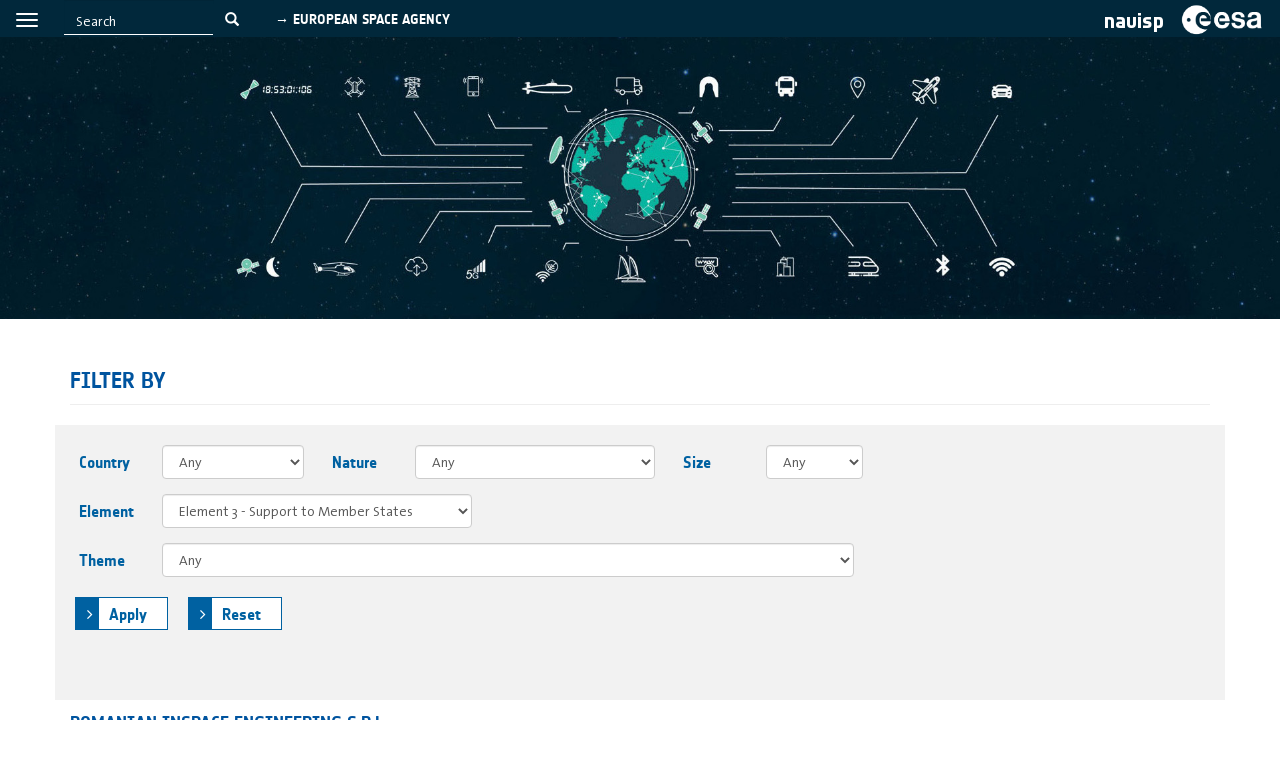

--- FILE ---
content_type: text/html; charset=UTF-8
request_url: https://navisp.esa.int/actors-involved?element=support
body_size: 9006
content:
<!DOCTYPE html>
<html>
<head>
    <meta charset="UTF-8"/>
    <title>ESA's NAVISP Programmes</title>
    <meta name="viewport" content="width=device-width, initial-scale=1, maximum-scale=1, user-scalable=no">
            
    <!-- Bootstrap -->
    <link href="/css/bootstrap.css?v=550885" rel="stylesheet" media="screen">
    <link rel="stylesheet" href="/css/fontawesome.css?v=550885">
    <link rel="stylesheet" href="/css/slick.css?v=550885">
    <link rel="stylesheet" href="/css/slick-theme.css?v=550885">

    <link rel="stylesheet" href="/../assets/owl/owl.carousel.min.css?v=550885">
                    <link rel="stylesheet" href="/css/base.css?v=550885"/>
                <link rel="icon" type="image/x-icon" href="/favicon.ico?v=550885"/>

    <script type="text/javascript" src="//platform-api.sharethis.com/js/sharethis.js#property=5a1815f53ab7830012605471&product=inline-share-buttons"></script>
</head>
<body>
<div class="header header-bg-image">
    <nav class="external">
        <div class="container-fluid">
            <div class="row">
                <div class="col-xs-12 top-bar">
                    <ul class="list-inline">
                        <li>
                            <a href="http://www.esa.int/ESA" target="_blank">→ European Space Agency</a>
                        </li>
                    </ul>
                    <ul class="list-inline">
                                            </ul>
                    <a class="logo pull-right" href="https://www.esa.int/">
                                                    <img class="img img-responsive" src="/images/28046a5.png?v=550885" alt="Header"/>
                                            </a>
                    <a href="/" class="navbar-brand pull-right">navisp</a>
                </div>
            </div>
        </div>
    </nav>
    <div class="hero">
        <div>
            <div class="row">
                <div class="menu">
                    <nav class="no-hover clearfix">
                        <div class="col-xs-12 clearfix">
                            <button type="button" class="navbar-toggle" data-toggle="collapse" data-target="#navbar">
                                <span class="icon-bar"></span>
                                <span class="icon-bar"></span>
                                <span class="icon-bar"></span>
                            </button>
                            <div class="search">
                                <form class="navbar-form search-bar" role="search" method="get" action="/search/results">
                                    <div class="input-group add-on">
                                        <input class="form-control" placeholder="Search" name="searchTerm"
                                               id="search-term"
                                               type="text">
                                        <div class="input-group-btn">
                                            <button class="btn btn-default" type="submit">
                                                <i class="glyphicon glyphicon-search"></i>
                                            </button>
                                        </div>
                                    </div>
                                </form>
                            </div>
                        </div>
                        <div class="collapse navbar-collapse" id="navbar">
                            <ul class="nav navbar-nav nav-tabs pull-left">
                                <li class="">
                                    <a href="/">Home</a>
                                </li>
                                <li class="">
                                    <a href="/page/about-navisp">What is NAVISP</a>
                                </li>
                                <li class="">
                                    <a href="/opportunity">Open Opportunities</a>
                                </li>
                                <li class="">
                                    <a href="/project">Projects</a>
                                </li>
                                <li class="active">
                                    <a href="/actors-involved">Actors involved</a>
                                </li>
                                <li class="">
                                    <a href="/page/industry-days-2023">Industry Days 2023</a>
                                </li>
                                <li class="">
                                    <a href="/news">News</a>
                                </li>
                                <li class="">
                                    <a href="/calendar">Events</a>
                                </li>



                                                                    <li class="dropdown">
                                        <a href="javascript:void(0)"
                                           class="dropdown-toggle"
                                           data-toggle="dropdown"
                                           role="button"
                                           aria-haspopup="true"
                                           aria-expanded="false">
                                            Element 1 - Innovation in satellite Navigation <span class="caret"></span>
                                        </a>
                                        <ul class="dropdown-menu">
                                            <li><a href="/element/innovation">Overview</a></li>
                                            <li>
                                                                                                    <a href="/opportunity?status=open&amp;category=itt">Invitations To Tender</a>
                                                                                            </li>
                                                                                            <li>
                                                    <a href="/page/submit-new-ideas">Submit New Ideas</a>
                                                </li>
                                                                                            <li>
                                                    <a href="/element/activity/innovation">Activities</a>
                                                </li>
                                                                                    </ul>
                                    </li>
                                                                    <li class="dropdown">
                                        <a href="javascript:void(0)"
                                           class="dropdown-toggle"
                                           data-toggle="dropdown"
                                           role="button"
                                           aria-haspopup="true"
                                           aria-expanded="false">
                                            Element 2 - Competitiveness in PNT <span class="caret"></span>
                                        </a>
                                        <ul class="dropdown-menu">
                                            <li><a href="/element/competitiveness">Overview</a></li>
                                            <li>
                                                                                                    <a href="/opportunity/details/8/show">Permanent Standard Call for Proposals</a>
                                                                                            </li>
                                                                                            <li>
                                                    <a href="/element/activity/competitiveness">Activities</a>
                                                </li>
                                                                                    </ul>
                                    </li>
                                                                    <li class="dropdown">
                                        <a href="javascript:void(0)"
                                           class="dropdown-toggle"
                                           data-toggle="dropdown"
                                           role="button"
                                           aria-haspopup="true"
                                           aria-expanded="false">
                                            Element 3 - Support to Member States <span class="caret"></span>
                                        </a>
                                        <ul class="dropdown-menu">
                                            <li><a href="/element/support">Overview</a></li>
                                            <li>
                                                                                                    <a href="/opportunity/details/16/show">Permanent Standard Call for Proposals</a>
                                                                                            </li>
                                                                                            <li>
                                                    <a href="/element/activity/support">Activities</a>
                                                </li>
                                                                                    </ul>
                                    </li>
                                                                <li class="dropdown">
                                    <a href="javascript:void(0)"
                                       class="dropdown-toggle"
                                       data-toggle="dropdown"
                                       role="button"
                                       aria-haspopup="true"
                                       aria-expanded="false">
                                        Additional info <span class="caret"></span>
                                    </a>
                                    <ul class="dropdown-menu">
                                        <li class="hidden-item"><a href="/external-links/">External Links</a></li>
                                        <li><a href="/page/esa-p">esa-p</a></li>
                                        <li><a href="/page/esa-star">esa-star</a></li>
                                        <li><a href="/faq/">FAQ</a></li>
                                    </ul>
                                </li>
                                <li class="dropdown">
                                    <a href="javascript:void(0)"
                                       class="dropdown-toggle"
                                       data-toggle="dropdown"
                                       role="button"
                                       aria-haspopup="true"
                                       aria-expanded="false">
                                        Connect With Us <span class="caret"></span>
                                    </a>
                                    <ul class="dropdown-menu">
                                        <li><a href="/page/contact-esa">Contact ESA</a></li>
                                        <li><a href="/nationaldelegation/">National delegations</a></li>
                                        <li><a href="https://esacontact.esa.int/Form/?formId=8c7e7057-8e1f-f011-9989-002248a38dec" target="_blank">Subscribe to Newsletter</a></li>
                                    </ul>
                                </li>
                                <li>
                                    <a href="http://www.esa.int/Our_Activities/Navigation" target="_blank">Other ESA NAV Programmes</a>
                                </li>
                            </ul>
                        </div>
                    </nav>
                </div>
            </div>
            <div class="row row-engage  subpage ">
                                                            <img class="img img-responsive" src="/images/b919ba5.jpg?v=550885" alt=""/>
                                                </div>
        </div>
    </div>
        </div>

    

<div class="main-container container">
    <div class="row">
        <div class="col-xs-12">
                <h1 class="page-header">Filter By</h1>
    <form name="form" method="get" action="/actors-involved">
    <div class="row contractor-form">
            <div class="form-group col-xs-12 col-md-4  field-choice"><label class="control-label" for="form_country">Country</label><select id="form_country" name="form[country]" class="form-control"><option value="">Any</option><option value="Austria">Austria</option><option value="Belgium">Belgium</option><option value="Canada">Canada</option><option value="Czech Republic">Czech Republic</option><option value="Denmark">Denmark</option><option value="Finland">Finland</option><option value="France">France</option><option value="Germany">Germany</option><option value="Greece">Greece</option><option value="Hungary">Hungary</option><option value="Ireland">Ireland</option><option value="Italy">Italy</option><option value="Luxembourg">Luxembourg</option><option value="Netherlands">Netherlands</option><option value="Norway">Norway</option><option value="Poland">Poland</option><option value="Portugal">Portugal</option><option value="Romania">Romania</option><option value="Slovakia">Slovakia</option><option value="Spain">Spain</option><option value="Sweden">Sweden</option><option value="Switzerland">Switzerland</option><option value="United Kingdom">United Kingdom</option></select>            </div>
            <div class="form-group col-xs-12 col-md-4  field-choice"><label class="control-label" for="form_nature">Nature</label><select id="form_nature" name="form[nature]" class="form-control"><option value="">Any</option><option value="nature.choice_company">Company</option><option value="nature.choice_university">University</option><option value="nature.choice_research_center">Research Center</option><option value="nature.choice_national_authority_government">National Authority/Government</option></select>            </div>
            <div class="form-group col-xs-12 col-md-4  field-choice"><label class="control-label" for="form_size">Size</label><select id="form_size" name="form[size]" class="form-control"><option value="">Any</option><option value="company_size.choice_large">Large</option><option value="company_size.choice_sme">SME</option><option value="company_size.choice_start_up">Start Up</option></select>            </div>
            <div class="form-group col-xs-12 col-md-4  field-entity"><label class="control-label" for="form_element">Element</label><select id="form_element" name="form[element]" class="form-control"><option value="">Any</option><option value="innovation">Element 1 - Innovation in satellite Navigation</option><option value="competitiveness">Element 2 - Competitiveness in PNT</option><option value="support" selected="selected">Element 3 - Support to Member States</option></select>            </div>
            <div class="form-group col-xs-12 col-md-4  field-entity"><label class="control-label" for="form_theme">Theme</label><select id="form_theme" name="form[theme]" class="form-control"><option value="">Any</option><option value="1">Proof of concept of promising PNT Techniques and Technologies</option><option value="2">Emerging New Space Based PNT Concepts</option><option value="3">Innovative Use of Space Based Solutions in the PNT Context</option><option value="4">Air user segment</option><option value="5">Maritime user segment</option><option value="6">Rail user segment</option><option value="7">Car user segment</option><option value="8">Ground segment</option><option value="9">GNSS Space receiver</option><option value="10">Applications</option><option value="11">Ground station/service</option><option value="12">Air/sea/ground user segment</option><option value="13">Low cost Space GNSS receivers</option><option value="14">PNT ground segment/service</option><option value="15">User segment/antennas</option><option value="16">User segment/downstream application</option><option value="17">User segment/ground/road</option><option value="18">PNT User Segment/Test Equipment and Simulator</option><option value="20">User segment/space</option><option value="21">GNSS augmentation</option><option value="22">Production, supply, development, and innovation of geospatial products through the use of space based PNT</option><option value="23">Robust PNT development and monitoring for land, air, sea and space</option><option value="24">Ground segment management</option><option value="25">PNT support to critical national infrastructure</option><option value="26">Application development, system integration and operation</option><option value="27">PNT monitoring</option><option value="28">Interference detection and monitoring</option><option value="29">Use of 5G terrestrial and non-terrestrial networks for localisation and positioning</option><option value="30">Location technology development for commercial devices and applications</option><option value="31">Space &amp; Science</option><option value="32">Radio Access Technology based and hybrid positioning solutions; Positioning use-cases and applications</option></select>            </div>
        <div class="clearfix">
            <div class="form-group field-submit ">    <button type="submit" id="form_filter" name="form[filter]" class="simple-btn big">Apply</button></div>
            <div class="form-group field-submit ">    <button type="submit" id="form_reset" name="form[reset]" class="simple-btn big">Reset</button></div>
        </div>

        <div class="hidden">
            
        </div>
    </div>
    </form>

            <div class="row clearfix">
            <div class="col-xs-12">
                <h2 class="bottom-border-type">
                    <a href="/actors-involved/details/19/show">Romanian InSpace Engineering S.R.L.</a></h2>
            </div>
            <div class="col-xs-12 col-sm-2 col-md-4">
                <div class="content-image">
                    <img class="img img-responsive"
                         src="/uploads/images/contractor/67288dc18d421918899146.jpg"
                         alt="Romanian InSpace Engineering S.R.L."
                         title="Romanian InSpace Engineering S.R.L."/>
                </div>
            </div>
            <div class="content-description col-xs-12 col-sm-6 col-md-8">
                <div class="content-item">
                    RISE is a start-up established in 2017, in Bucharest, Romania, by four researchers with complementary professional backgrounds and proven experience on a multitude of space-related projects. The…
                </div>
                
                                
                                    <h3 class="title">Related projects</h3>
                                <div class="row">
                                            <div class="content-item col-xs-12 col-sm-6">
                            <a href="/project/details/19/show">005 - Multipath &amp; Interference Error Mitigation Techniques for Future Maritime e-NAV Services</a>
                                                            <div class="tags-container">
                                    <div class="tag Element 1 - Innovation in satellite Navigation">
                                        <a href="/actors-involved?element=innovation">Element 1 - Innovation in satellite Navigation</a>
                                    </div>
                                </div>
                                                    </div>
                                            <div class="content-item col-xs-12 col-sm-6">
                            <a href="/project/details/33/show">026 - AGORA</a>
                                                            <div class="tags-container">
                                    <div class="tag Element 2 - Competitiveness in PNT">
                                        <a href="/actors-involved?element=competitiveness">Element 2 - Competitiveness in PNT</a>
                                    </div>
                                </div>
                                                    </div>
                                            <div class="content-item col-xs-12 col-sm-6">
                            <a href="/project/details/134/show">016 - Echo</a>
                                                            <div class="tags-container">
                                    <div class="tag Element 3 - Support to Member States">
                                        <a href="/actors-involved?element=support">Element 3 - Support to Member States</a>
                                    </div>
                                </div>
                                                    </div>
                                            <div class="content-item col-xs-12 col-sm-6">
                            <a href="/project/details/231/show">154 - NEURONAV: AI – AUGMENTED POSITIONING SYSTEM FOR MARITIME NAVIGATION</a>
                                                            <div class="tags-container">
                                    <div class="tag Element 2 - Competitiveness in PNT">
                                        <a href="/actors-involved?element=competitiveness">Element 2 - Competitiveness in PNT</a>
                                    </div>
                                </div>
                                                    </div>
                                            <div class="content-item col-xs-12 col-sm-6">
                            <a href="/project/details/286/show">085  - Navigation technologies for Shield nanosatellite (OLAF)</a>
                                                            <div class="tags-container">
                                    <div class="tag Element 1 - Innovation in satellite Navigation">
                                        <a href="/actors-involved?element=innovation">Element 1 - Innovation in satellite Navigation</a>
                                    </div>
                                </div>
                                                    </div>
                                            <div class="content-item col-xs-12 col-sm-6">
                            <a href="/project/details/300/show">193 - ECHO-NN – GNSS Interference Detection and Localization with Artificial Intelligence</a>
                                                            <div class="tags-container">
                                    <div class="tag Element 2 - Competitiveness in PNT">
                                        <a href="/actors-involved?element=competitiveness">Element 2 - Competitiveness in PNT</a>
                                    </div>
                                </div>
                                                    </div>
                    
                                            <div class="content-item col-xs-12 col-sm-6">
                            <a href="/project/details/110/show">006 - RIPTIDE</a>
                                                            <div class="tags-container">
                                    <div class="tag Element 3 - Support to Member States">
                                        <a href="/actors-involved?element=support"> Element 3 - Support to Member States</a>
                                    </div>
                                </div>
                                                    </div>
                                            <div class="content-item col-xs-12 col-sm-6">
                            <a href="/project/details/223/show">060 - Novel Privacy Preserving PNT Processing Techniques (VALLE)</a>
                                                            <div class="tags-container">
                                    <div class="tag Element 1 - Innovation in satellite Navigation">
                                        <a href="/actors-involved?element=innovation"> Element 1 - Innovation in satellite Navigation</a>
                                    </div>
                                </div>
                                                    </div>
                                            <div class="content-item col-xs-12 col-sm-6">
                            <a href="/project/details/318/show">088 - Proof-of-concept of advanced navigation algorithms based on factor graph optimization</a>
                                                            <div class="tags-container">
                                    <div class="tag Element 1 - Innovation in satellite Navigation">
                                        <a href="/actors-involved?element=innovation"> Element 1 - Innovation in satellite Navigation</a>
                                    </div>
                                </div>
                                                    </div>
                                            <div class="content-item col-xs-12 col-sm-6">
                            <a href="/project/details/357/show">098 - Metrics to Assess the Performance of GNSS Authentication Schemes (PEGASO)</a>
                                                            <div class="tags-container">
                                    <div class="tag Element 1 - Innovation in satellite Navigation">
                                        <a href="/actors-involved?element=innovation"> Element 1 - Innovation in satellite Navigation</a>
                                    </div>
                                </div>
                                                    </div>
                                    </div>
            </div>
        </div>
        <div class="opportunity-meta-data row contractor-list">
            <p><span class="primary-bold">Country:</span> Romania</p>
            <p><span class="primary-bold">Website: </span>
                                    <a href="https://roinspace.com/">https://roinspace.com/</a>
                            </p>
            <p><span class="primary-bold">Nature:</span> Company</p>

                            <p><span class="primary-bold">Company Size: </span>SME</p>
            
                            <p><span class="primary-bold">Theme:</span> Innovative Use of Space Based Solutions in the PNT Context</p>
                    </div>
            <div class="row clearfix">
            <div class="col-xs-12">
                <h2 class="bottom-border-type">
                    <a href="/actors-involved/details/25/show">Romanian Space Agency Research Centre</a></h2>
            </div>
            <div class="col-xs-12 col-sm-2 col-md-4">
                <div class="content-image">
                    <img class="img img-responsive"
                         src="/uploads/images/contractor/5ab2398d9dd2e179233924.png"
                         alt="Romanian Space Agency Research Centre"
                         title="Romanian Space Agency Research Centre"/>
                </div>
            </div>
            <div class="content-description col-xs-12 col-sm-6 col-md-8">
                <div class="content-item">
                    The ROSA-RC was organized in 1998 as an entity legally represented by ROSA. ROSA RC joined all research capacities in a unique management. Since 2001, the ROSA RC has been selected by the Ministry of…
                </div>
                
                                
                                    <h3 class="title">Related projects</h3>
                                <div class="row">
                    
                                            <div class="content-item col-xs-12 col-sm-6">
                            <a href="/project/details/19/show">005 - Multipath &amp; Interference Error Mitigation Techniques for Future Maritime e-NAV Services</a>
                                                            <div class="tags-container">
                                    <div class="tag Element 1 - Innovation in satellite Navigation">
                                        <a href="/actors-involved?element=innovation"> Element 1 - Innovation in satellite Navigation</a>
                                    </div>
                                </div>
                                                    </div>
                                            <div class="content-item col-xs-12 col-sm-6">
                            <a href="/project/details/110/show">006 - RIPTIDE</a>
                                                            <div class="tags-container">
                                    <div class="tag Element 3 - Support to Member States">
                                        <a href="/actors-involved?element=support"> Element 3 - Support to Member States</a>
                                    </div>
                                </div>
                                                    </div>
                                            <div class="content-item col-xs-12 col-sm-6">
                            <a href="/project/details/240/show">026 - RIPTIDE Phase 2: Resilient PNT for the Black Sea and Danube region – Demonstrator</a>
                                                            <div class="tags-container">
                                    <div class="tag Element 3 - Support to Member States">
                                        <a href="/actors-involved?element=support"> Element 3 - Support to Member States</a>
                                    </div>
                                </div>
                                                    </div>
                                    </div>
            </div>
        </div>
        <div class="opportunity-meta-data row contractor-list">
            <p><span class="primary-bold">Country:</span> Romania</p>
            <p><span class="primary-bold">Website: </span>
                                    <a href="http://www.rosa.ro">http://www.rosa.ro</a>
                            </p>
            <p><span class="primary-bold">Nature:</span> Research Center</p>

            
                            <p><span class="primary-bold">Theme:</span> Innovative Use of Space Based Solutions in the PNT Context</p>
                    </div>
            <div class="row clearfix">
            <div class="col-xs-12">
                <h2 class="bottom-border-type">
                    <a href="/actors-involved/details/28/show">GMV Innovating Solutions S.R.L.</a></h2>
            </div>
            <div class="col-xs-12 col-sm-2 col-md-4">
                <div class="content-image">
                    <img class="img img-responsive"
                         src="/uploads/images/contractor/6936e9630230b812348855.png"
                         alt="GMV Innovating Solutions S.R.L."
                         title="GMV Innovating Solutions S.R.L."/>
                </div>
            </div>
            <div class="content-description col-xs-12 col-sm-6 col-md-8">
                <div class="content-item">
                    GMV is a privately owned technological business group with an international presence. Founded in 1984, GMV offers its solutions, services and products in very diverse sectors: Aeronautics, Banking and…
                </div>
                
                                
                                    <h3 class="title">Related projects</h3>
                                <div class="row">
                                            <div class="content-item col-xs-12 col-sm-6">
                            <a href="/project/details/110/show">006 - RIPTIDE</a>
                                                            <div class="tags-container">
                                    <div class="tag Element 3 - Support to Member States">
                                        <a href="/actors-involved?element=support">Element 3 - Support to Member States</a>
                                    </div>
                                </div>
                                                    </div>
                                            <div class="content-item col-xs-12 col-sm-6">
                            <a href="/project/details/175/show">116 - Perena</a>
                                                            <div class="tags-container">
                                    <div class="tag Element 2 - Competitiveness in PNT">
                                        <a href="/actors-involved?element=competitiveness">Element 2 - Competitiveness in PNT</a>
                                    </div>
                                </div>
                                                    </div>
                                            <div class="content-item col-xs-12 col-sm-6">
                            <a href="/project/details/240/show">026 - RIPTIDE Phase 2: Resilient PNT for the Black Sea and Danube region – Demonstrator</a>
                                                            <div class="tags-container">
                                    <div class="tag Element 3 - Support to Member States">
                                        <a href="/actors-involved?element=support">Element 3 - Support to Member States</a>
                                    </div>
                                </div>
                                                    </div>
                                            <div class="content-item col-xs-12 col-sm-6">
                            <a href="/project/details/398/show">053 - BLACKOUT Test Range for Resilient/Alternative PNT Systems</a>
                                                            <div class="tags-container">
                                    <div class="tag Element 3 - Support to Member States">
                                        <a href="/actors-involved?element=support">Element 3 - Support to Member States</a>
                                    </div>
                                </div>
                                                    </div>
                    
                                            <div class="content-item col-xs-12 col-sm-6">
                            <a href="/project/details/19/show">005 - Multipath &amp; Interference Error Mitigation Techniques for Future Maritime e-NAV Services</a>
                                                            <div class="tags-container">
                                    <div class="tag Element 1 - Innovation in satellite Navigation">
                                        <a href="/actors-involved?element=innovation"> Element 1 - Innovation in satellite Navigation</a>
                                    </div>
                                </div>
                                                    </div>
                                            <div class="content-item col-xs-12 col-sm-6">
                            <a href="/project/details/40/show">003 - System Suitability Study for Train Positioning Using GNSS in ERTMS in 2020 (STEMS)</a>
                                                            <div class="tags-container">
                                    <div class="tag Element 1 - Innovation in satellite Navigation">
                                        <a href="/actors-involved?element=innovation"> Element 1 - Innovation in satellite Navigation</a>
                                    </div>
                                </div>
                                                    </div>
                                            <div class="content-item col-xs-12 col-sm-6">
                            <a href="/project/details/45/show">017 - Techniques supporting Resilience for High Integrity Train Control Applications</a>
                                                            <div class="tags-container">
                                    <div class="tag Element 1 - Innovation in satellite Navigation">
                                        <a href="/actors-involved?element=innovation"> Element 1 - Innovation in satellite Navigation</a>
                                    </div>
                                </div>
                                                    </div>
                                            <div class="content-item col-xs-12 col-sm-6">
                            <a href="/project/details/93/show">023 bis - Earth-Moon Navigation: System Study and development of a high-sensitive spaceborne receiver</a>
                                                            <div class="tags-container">
                                    <div class="tag Element 1 - Innovation in satellite Navigation">
                                        <a href="/actors-involved?element=innovation"> Element 1 - Innovation in satellite Navigation</a>
                                    </div>
                                </div>
                                                    </div>
                                            <div class="content-item col-xs-12 col-sm-6">
                            <a href="/project/details/192/show">057 bis - Development of advanced VDES-R user technologies for alternative PNT</a>
                                                            <div class="tags-container">
                                    <div class="tag Element 1 - Innovation in satellite Navigation">
                                        <a href="/actors-involved?element=innovation"> Element 1 - Innovation in satellite Navigation</a>
                                    </div>
                                </div>
                                                    </div>
                                            <div class="content-item col-xs-12 col-sm-6">
                            <a href="/project/details/223/show">060 - Novel Privacy Preserving PNT Processing Techniques (VALLE)</a>
                                                            <div class="tags-container">
                                    <div class="tag Element 1 - Innovation in satellite Navigation">
                                        <a href="/actors-involved?element=innovation"> Element 1 - Innovation in satellite Navigation</a>
                                    </div>
                                </div>
                                                    </div>
                                            <div class="content-item col-xs-12 col-sm-6">
                            <a href="/project/details/235/show">069 - Enabling high performance pnt in lunar environment</a>
                                                            <div class="tags-container">
                                    <div class="tag Element 1 - Innovation in satellite Navigation">
                                        <a href="/actors-involved?element=innovation"> Element 1 - Innovation in satellite Navigation</a>
                                    </div>
                                </div>
                                                    </div>
                                    </div>
            </div>
        </div>
        <div class="opportunity-meta-data row contractor-list">
            <p><span class="primary-bold">Country:</span> Romania</p>
            <p><span class="primary-bold">Website: </span>
                                    <a href="https://www.gmv.com">https://www.gmv.com</a>
                            </p>
            <p><span class="primary-bold">Nature:</span> Company</p>

                            <p><span class="primary-bold">Company Size: </span>Large</p>
            
                    </div>
            <div class="row clearfix">
            <div class="col-xs-12">
                <h2 class="bottom-border-type">
                    <a href="/actors-involved/details/29/show">Kongsberg Discovery, Seatex</a></h2>
            </div>
            <div class="col-xs-12 col-sm-2 col-md-4">
                <div class="content-image">
                    <img class="img img-responsive"
                         src="/uploads/images/contractor/67ef9d5b192ea255859803.png"
                         alt="Kongsberg Discovery, Seatex"
                         title="Kongsberg Discovery, Seatex"/>
                </div>
            </div>
            <div class="content-description col-xs-12 col-sm-6 col-md-8">
                <div class="content-item">
                    Kongsberg Seatex is part of Kongsberg Gruppen ASA who is a leading global technology corporation delivering mission-critical solutions with extreme performance for customers that operate under…
                </div>
                
                                
                                    <h3 class="title">Related projects</h3>
                                <div class="row">
                                            <div class="content-item col-xs-12 col-sm-6">
                            <a href="/project/details/86/show">020 bis - Artificial Intelligence/Machine Learning Sensor Fusion for Autonomous Vessel Navigation</a>
                                                            <div class="tags-container">
                                    <div class="tag Element 1 - Innovation in satellite Navigation">
                                        <a href="/actors-involved?element=innovation">Element 1 - Innovation in satellite Navigation</a>
                                    </div>
                                </div>
                                                    </div>
                                            <div class="content-item col-xs-12 col-sm-6">
                            <a href="/project/details/351/show">222 - MAPS - Maritime Alternative PNT Solution</a>
                                                            <div class="tags-container">
                                    <div class="tag Element 2 - Competitiveness in PNT">
                                        <a href="/actors-involved?element=competitiveness">Element 2 - Competitiveness in PNT</a>
                                    </div>
                                </div>
                                                    </div>
                    
                                            <div class="content-item col-xs-12 col-sm-6">
                            <a href="/project/details/18/show">004 - Multi-System Multi-Sensor Maritime PNT Test Platform</a>
                                                            <div class="tags-container">
                                    <div class="tag Element 1 - Innovation in satellite Navigation">
                                        <a href="/actors-involved?element=innovation"> Element 1 - Innovation in satellite Navigation</a>
                                    </div>
                                </div>
                                                    </div>
                                            <div class="content-item col-xs-12 col-sm-6">
                            <a href="/project/details/59/show">005 - Trondheimsfjorden Test Area</a>
                                                            <div class="tags-container">
                                    <div class="tag Element 3 - Support to Member States">
                                        <a href="/actors-involved?element=support"> Element 3 - Support to Member States</a>
                                    </div>
                                </div>
                                                    </div>
                                            <div class="content-item col-xs-12 col-sm-6">
                            <a href="/project/details/112/show">010 - Independent Critical Navigation - ICING</a>
                                                            <div class="tags-container">
                                    <div class="tag Element 3 - Support to Member States">
                                        <a href="/actors-involved?element=support"> Element 3 - Support to Member States</a>
                                    </div>
                                </div>
                                                    </div>
                                            <div class="content-item col-xs-12 col-sm-6">
                            <a href="/project/details/193/show">057 - Development of advanced VDES-R user technologies for alternative PNT</a>
                                                            <div class="tags-container">
                                    <div class="tag Element 1 - Innovation in satellite Navigation">
                                        <a href="/actors-involved?element=innovation"> Element 1 - Innovation in satellite Navigation</a>
                                    </div>
                                </div>
                                                    </div>
                                            <div class="content-item col-xs-12 col-sm-6">
                            <a href="/project/details/202/show">122 - GSAB - Grimaldi Satellite Assisted Berthing</a>
                                                            <div class="tags-container">
                                    <div class="tag Element 2 - Competitiveness in PNT">
                                        <a href="/actors-involved?element=competitiveness"> Element 2 - Competitiveness in PNT</a>
                                    </div>
                                </div>
                                                    </div>
                                    </div>
            </div>
        </div>
        <div class="opportunity-meta-data row contractor-list">
            <p><span class="primary-bold">Country:</span> Norway</p>
            <p><span class="primary-bold">Website: </span>
                                    <a href="https://www.kongsberg.com/discovery/">https://www.kongsberg.com/discovery/</a>
                            </p>
            <p><span class="primary-bold">Nature:</span> Company</p>

                            <p><span class="primary-bold">Company Size: </span>Large</p>
            
                    </div>
            <div class="row clearfix">
            <div class="col-xs-12">
                <h2 class="bottom-border-type">
                    <a href="/actors-involved/details/31/show">The National Physical Laboratory (NPL)</a></h2>
            </div>
            <div class="col-xs-12 col-sm-2 col-md-4">
                <div class="content-image">
                    <img class="img img-responsive"
                         src="/uploads/images/contractor/5addbf588bd22667208266.jpg"
                         alt="The National Physical Laboratory (NPL)"
                         title="The National Physical Laboratory (NPL)"/>
                </div>
            </div>
            <div class="content-description col-xs-12 col-sm-6 col-md-8">
                <div class="content-item">
                    NPL is the UK’s National Measurement Institute, providing the measurement capability that underpins the UK's prosperity and quality of life. 
From new antibiotics to tackle resistance and more…
                </div>
                
                                
                                    <h3 class="title">Related projects</h3>
                                <div class="row">
                                            <div class="content-item col-xs-12 col-sm-6">
                            <a href="/project/details/282/show">076 - Low SWAP Optical Clock Control Unit</a>
                                                            <div class="tags-container">
                                    <div class="tag Element 1 - Innovation in satellite Navigation">
                                        <a href="/actors-involved?element=innovation">Element 1 - Innovation in satellite Navigation</a>
                                    </div>
                                </div>
                                                    </div>
                                            <div class="content-item col-xs-12 col-sm-6">
                            <a href="/project/details/377/show">113 - Low profile thermal cell optical clock and acetylene-filled hollow core fibre for future ground &amp; space PNT</a>
                                                            <div class="tags-container">
                                    <div class="tag Element 1 - Innovation in satellite Navigation">
                                        <a href="/actors-involved?element=innovation">Element 1 - Innovation in satellite Navigation</a>
                                    </div>
                                </div>
                                                    </div>
                    
                                            <div class="content-item col-xs-12 col-sm-6">
                            <a href="/project/details/20/show">006 - Pulsar Timescale Demonstration</a>
                                                            <div class="tags-container">
                                    <div class="tag Element 1 - Innovation in satellite Navigation">
                                        <a href="/actors-involved?element=innovation"> Element 1 - Innovation in satellite Navigation</a>
                                    </div>
                                </div>
                                                    </div>
                                            <div class="content-item col-xs-12 col-sm-6">
                            <a href="/project/details/116/show">014 - GNSS Event Notification Service (GENS)</a>
                                                            <div class="tags-container">
                                    <div class="tag Element 3 - Support to Member States">
                                        <a href="/actors-involved?element=support"> Element 3 - Support to Member States</a>
                                    </div>
                                </div>
                                                    </div>
                                            <div class="content-item col-xs-12 col-sm-6">
                            <a href="/project/details/394/show">235 - Integrated PoC for real-time Automotive useR case with Step</a>
                                                            <div class="tags-container">
                                    <div class="tag Element 2 - Competitiveness in PNT">
                                        <a href="/actors-involved?element=competitiveness"> Element 2 - Competitiveness in PNT</a>
                                    </div>
                                </div>
                                                    </div>
                                    </div>
            </div>
        </div>
        <div class="opportunity-meta-data row contractor-list">
            <p><span class="primary-bold">Country:</span> United Kingdom</p>
            <p><span class="primary-bold">Website: </span>
                                    <a href="http://www.npl.co.uk/">http://www.npl.co.uk/</a>
                            </p>
            <p><span class="primary-bold">Nature:</span> Research Center</p>

            
                            <p><span class="primary-bold">Theme:</span> Proof of concept of promising PNT Techniques and Technologies</p>
                    </div>
            <div class="row clearfix">
            <div class="col-xs-12">
                <h2 class="bottom-border-type">
                    <a href="/actors-involved/details/35/show">Chronos Technology Ltd</a></h2>
            </div>
            <div class="col-xs-12 col-sm-2 col-md-4">
                <div class="content-image">
                    <img class="img img-responsive"
                         src="/uploads/images/contractor/5addd08b932cd864271757.jpg"
                         alt="Chronos Technology Ltd"
                         title="Chronos Technology Ltd"/>
                </div>
            </div>
            <div class="content-description col-xs-12 col-sm-6 col-md-8">
                <div class="content-item">
                    Chronos Technology Ltd is a high-technology SME with a 2016 turnover of £5.5m. Of the 45  full-time staff, two thirds are in roles that require high levels of technology knowledge and technical…
                </div>
                
                                
                                    <h3 class="title">Related projects</h3>
                                <div class="row">
                                            <div class="content-item col-xs-12 col-sm-6">
                            <a href="/project/details/169/show">017 - UK Time Distribution (UTD)</a>
                                                            <div class="tags-container">
                                    <div class="tag Element 3 - Support to Member States">
                                        <a href="/actors-involved?element=support">Element 3 - Support to Member States</a>
                                    </div>
                                </div>
                                                    </div>
                    
                                            <div class="content-item col-xs-12 col-sm-6">
                            <a href="/project/details/26/show">012 - ENERSYN</a>
                                                            <div class="tags-container">
                                    <div class="tag Element 2 - Competitiveness in PNT">
                                        <a href="/actors-involved?element=competitiveness"> Element 2 - Competitiveness in PNT</a>
                                    </div>
                                </div>
                                                    </div>
                                            <div class="content-item col-xs-12 col-sm-6">
                            <a href="/project/details/84/show">037 - PNT Timing &amp; Synchronisation for Aviation Systems and Networks</a>
                                                            <div class="tags-container">
                                    <div class="tag Element 1 - Innovation in satellite Navigation">
                                        <a href="/actors-involved?element=innovation"> Element 1 - Innovation in satellite Navigation</a>
                                    </div>
                                </div>
                                                    </div>
                                            <div class="content-item col-xs-12 col-sm-6">
                            <a href="/project/details/102/show">011 - Resilient, Trustworthy, Ubiquitous Time Transfer</a>
                                                            <div class="tags-container">
                                    <div class="tag Element 1 - Innovation in satellite Navigation">
                                        <a href="/actors-involved?element=innovation"> Element 1 - Innovation in satellite Navigation</a>
                                    </div>
                                </div>
                                                    </div>
                                            <div class="content-item col-xs-12 col-sm-6">
                            <a href="/project/details/124/show">084 - GridCell</a>
                                                            <div class="tags-container">
                                    <div class="tag Element 2 - Competitiveness in PNT">
                                        <a href="/actors-involved?element=competitiveness"> Element 2 - Competitiveness in PNT</a>
                                    </div>
                                </div>
                                                    </div>
                                            <div class="content-item col-xs-12 col-sm-6">
                            <a href="/project/details/161/show">040 - Next Generation network-assisted PNT assurance</a>
                                                            <div class="tags-container">
                                    <div class="tag Element 1 - Innovation in satellite Navigation">
                                        <a href="/actors-involved?element=innovation"> Element 1 - Innovation in satellite Navigation</a>
                                    </div>
                                </div>
                                                    </div>
                                    </div>
            </div>
        </div>
        <div class="opportunity-meta-data row contractor-list">
            <p><span class="primary-bold">Country:</span> United Kingdom</p>
            <p><span class="primary-bold">Website: </span>
                                    <a href="http://www.chronos.co.uk/index.php/en/">http://www.chronos.co.uk/index.php/en/</a>
                            </p>
            <p><span class="primary-bold">Nature:</span> Company</p>

                            <p><span class="primary-bold">Company Size: </span>SME</p>
            
                    </div>
            <div class="row clearfix">
            <div class="col-xs-12">
                <h2 class="bottom-border-type">
                    <a href="/actors-involved/details/44/show">Fugro Norway AS</a></h2>
            </div>
            <div class="col-xs-12 col-sm-2 col-md-4">
                <div class="content-image">
                    <img class="img img-responsive"
                         src="/uploads/images/contractor/5b4c96f54657e848249682.jpg"
                         alt="Fugro Norway AS"
                         title="Fugro Norway AS"/>
                </div>
            </div>
            <div class="content-description col-xs-12 col-sm-6 col-md-8">
                <div class="content-item">
                    Fugro Norway AS is a limited liability company based in Oslo (Norway), which is member of Fugro N.V., a Dutch multinational company headquartered in Leidschendam (Netherlands). In particular, Fugro…
                </div>
                
                                
                                    <h3 class="title">Related projects</h3>
                                <div class="row">
                    
                                            <div class="content-item col-xs-12 col-sm-6">
                            <a href="/project/details/107/show">011 - In-orbit demonstration of PPP on-board Norsat-TD</a>
                                                            <div class="tags-container">
                                    <div class="tag Element 3 - Support to Member States">
                                        <a href="/actors-involved?element=support"> Element 3 - Support to Member States</a>
                                    </div>
                                </div>
                                                    </div>
                                    </div>
            </div>
        </div>
        <div class="opportunity-meta-data row contractor-list">
            <p><span class="primary-bold">Country:</span> Norway</p>
            <p><span class="primary-bold">Website: </span>
                                    <a href="https://www.fugro.com/our-services/marine-asset-integrity/satellite-positioning">https://www.fugro.com/our-services/marine-asset-integrity/satellite-positioning</a>
                            </p>
            <p><span class="primary-bold">Nature:</span> Company</p>

                            <p><span class="primary-bold">Company Size: </span>Large</p>
            
                            <p><span class="primary-bold">Theme:</span> Proof of concept of promising PNT Techniques and Technologies</p>
                    </div>
            <div class="row clearfix">
            <div class="col-xs-12">
                <h2 class="bottom-border-type">
                    <a href="/actors-involved/details/46/show">The University of Nottingham</a></h2>
            </div>
            <div class="col-xs-12 col-sm-2 col-md-4">
                <div class="content-image">
                    <img class="img img-responsive"
                         src="/uploads/images/contractor/5b4c9acb40ed9458921465.jpg"
                         alt="The University of Nottingham"
                         title="The University of Nottingham"/>
                </div>
            </div>
            <div class="content-description col-xs-12 col-sm-6 col-md-8">
                <div class="content-item">
                    Ranked in the world's Top 100 and the UK’s top 10 universities, the University of Nottingham’s (UNOTT) academics have won two Nobel Prizes since 2003. It has two overseas campuses in China and…
                </div>
                
                                
                                    <h3 class="title">Related projects</h3>
                                <div class="row">
                    
                                            <div class="content-item col-xs-12 col-sm-6">
                            <a href="/project/details/48/show">021 - Integrity Monitoring and Prediction Concept for Autonomous Car Resilience and Safety</a>
                                                            <div class="tags-container">
                                    <div class="tag Element 1 - Innovation in satellite Navigation">
                                        <a href="/actors-involved?element=innovation"> Element 1 - Innovation in satellite Navigation</a>
                                    </div>
                                </div>
                                                    </div>
                                            <div class="content-item col-xs-12 col-sm-6">
                            <a href="/project/details/50/show">001- MarRINav (Maritime Resilience and Integrity of Navigation)</a>
                                                            <div class="tags-container">
                                    <div class="tag Element 3 - Support to Member States">
                                        <a href="/actors-involved?element=support"> Element 3 - Support to Member States</a>
                                    </div>
                                </div>
                                                    </div>
                                            <div class="content-item col-xs-12 col-sm-6">
                            <a href="/project/details/88/show">023 - Earth-Moon Navigation / System Study and Development of a Highly-Sensitive Spaceborne Receiver Prototype</a>
                                                            <div class="tags-container">
                                    <div class="tag Element 1 - Innovation in satellite Navigation">
                                        <a href="/actors-involved?element=innovation"> Element 1 - Innovation in satellite Navigation</a>
                                    </div>
                                </div>
                                                    </div>
                                            <div class="content-item col-xs-12 col-sm-6">
                            <a href="/project/details/127/show">056 - MPOE</a>
                                                            <div class="tags-container">
                                    <div class="tag Element 2 - Competitiveness in PNT">
                                        <a href="/actors-involved?element=competitiveness"> Element 2 - Competitiveness in PNT</a>
                                    </div>
                                </div>
                                                    </div>
                                    </div>
            </div>
        </div>
        <div class="opportunity-meta-data row contractor-list">
            <p><span class="primary-bold">Country:</span> United Kingdom</p>
            <p><span class="primary-bold">Website: </span>
                                    <a href="https://www.nottingham.ac.uk/">https://www.nottingham.ac.uk/</a>
                            </p>
            <p><span class="primary-bold">Nature:</span> University</p>

            
                            <p><span class="primary-bold">Theme:</span> Proof of concept of promising PNT Techniques and Technologies</p>
                    </div>
            <div class="row clearfix">
            <div class="col-xs-12">
                <h2 class="bottom-border-type">
                    <a href="/actors-involved/details/78/show">NLA International Ltd</a></h2>
            </div>
            <div class="col-xs-12 col-sm-2 col-md-4">
                <div class="content-image">
                    <img class="img img-responsive"
                         src="/uploads/images/contractor/68d3adac1248f981927410.jpg"
                         alt="NLA International Ltd"
                         title="NLA International Ltd"/>
                </div>
            </div>
            <div class="content-description col-xs-12 col-sm-6 col-md-8">
                <div class="content-item">
                    Established in 2013 NLA is a Blue Economy solutions company creating concepts and projects to provide socio-economic benefit in the marine and maritime environments. We believe passionately in the…
                </div>
                
                                
                                    <h3 class="title">Related projects</h3>
                                <div class="row">
                                            <div class="content-item col-xs-12 col-sm-6">
                            <a href="/project/details/50/show">001- MarRINav (Maritime Resilience and Integrity of Navigation)</a>
                                                            <div class="tags-container">
                                    <div class="tag Element 3 - Support to Member States">
                                        <a href="/actors-involved?element=support">Element 3 - Support to Member States</a>
                                    </div>
                                </div>
                                                    </div>
                                            <div class="content-item col-xs-12 col-sm-6">
                            <a href="/project/details/315/show">037 - Supporting the UK public sector in PNT Awareness, Research and Knowledge - SPARK</a>
                                                            <div class="tags-container">
                                    <div class="tag Element 3 - Support to Member States">
                                        <a href="/actors-involved?element=support">Element 3 - Support to Member States</a>
                                    </div>
                                </div>
                                                    </div>
                    
                                            <div class="content-item col-xs-12 col-sm-6">
                            <a href="/project/details/199/show">020 - Integrated Navigation System-of-Systems PNT Integrity for Resilience</a>
                                                            <div class="tags-container">
                                    <div class="tag Element 3 - Support to Member States">
                                        <a href="/actors-involved?element=support"> Element 3 - Support to Member States</a>
                                    </div>
                                </div>
                                                    </div>
                                            <div class="content-item col-xs-12 col-sm-6">
                            <a href="/project/details/382/show">045 - Positioning Navigation and Timing Innovation Institute.</a>
                                                            <div class="tags-container">
                                    <div class="tag Element 3 - Support to Member States">
                                        <a href="/actors-involved?element=support"> Element 3 - Support to Member States</a>
                                    </div>
                                </div>
                                                    </div>
                                    </div>
            </div>
        </div>
        <div class="opportunity-meta-data row contractor-list">
            <p><span class="primary-bold">Country:</span> United Kingdom</p>
            <p><span class="primary-bold">Website: </span>
                                    <a href="https://nlai.blue/">https://nlai.blue/</a>
                            </p>
            <p><span class="primary-bold">Nature:</span> Company</p>

                            <p><span class="primary-bold">Company Size: </span>SME</p>
            
                    </div>
            <div class="row clearfix">
            <div class="col-xs-12">
                <h2 class="bottom-border-type">
                    <a href="/actors-involved/details/79/show">London Economics</a></h2>
            </div>
            <div class="col-xs-12 col-sm-2 col-md-4">
                <div class="content-image">
                    <img class="img img-responsive"
                         src="/uploads/images/contractor/5c34a828b0e02208636407.png"
                         alt="London Economics"
                         title="London Economics"/>
                </div>
            </div>
            <div class="content-description col-xs-12 col-sm-6 col-md-8">
                <div class="content-item">
                    London Economics (LE) is a leading independent European economic consultancy, with a dedicated team of professional economists specialised in the space sector and wide-ranging experience of the…
                </div>
                
                                
                                    <h3 class="title">Related projects</h3>
                                <div class="row">
                    
                                            <div class="content-item col-xs-12 col-sm-6">
                            <a href="/project/details/50/show">001- MarRINav (Maritime Resilience and Integrity of Navigation)</a>
                                                            <div class="tags-container">
                                    <div class="tag Element 3 - Support to Member States">
                                        <a href="/actors-involved?element=support"> Element 3 - Support to Member States</a>
                                    </div>
                                </div>
                                                    </div>
                                            <div class="content-item col-xs-12 col-sm-6">
                            <a href="/project/details/199/show">020 - Integrated Navigation System-of-Systems PNT Integrity for Resilience</a>
                                                            <div class="tags-container">
                                    <div class="tag Element 3 - Support to Member States">
                                        <a href="/actors-involved?element=support"> Element 3 - Support to Member States</a>
                                    </div>
                                </div>
                                                    </div>
                                    </div>
            </div>
        </div>
        <div class="opportunity-meta-data row contractor-list">
            <p><span class="primary-bold">Country:</span> United Kingdom</p>
            <p><span class="primary-bold">Website: </span>
                                    <a href="https://londoneconomics.co.uk/space/">https://londoneconomics.co.uk/space/</a>
                            </p>
            <p><span class="primary-bold">Nature:</span> Company</p>

                            <p><span class="primary-bold">Company Size: </span>SME</p>
            
                    </div>
        <div class="row text-center">
        <div class="pagination"><ul><li class="prev disabled"><span>&lsaquo; prev</span></li><li class="active"><span>1</span></li><li><a href="/actors-involved/2?element=support">2</a></li><li><a href="/actors-involved/3?element=support">3</a></li><li><a href="/actors-involved/4?element=support">4</a></li><li><a href="/actors-involved/5?element=support">5</a></li><li class="disabled"><span>&hellip;</span></li><li><a href="/actors-involved/8?element=support">8</a></li><li class="next"><a href="/actors-involved/2?element=support" rel="next">next &rsaquo;</a></li></ul></div>
    </div>
        </div>
    </div>
</div>


<div class="footer container-fluid">
    <div class="go-top-wrapper">
        <a class="go-top fa-stack fa-2x" href="#top">
            <i class="fa fa-circle fa-stack-2x"></i>
            <i class="fa fa-angle-up fa-stack-1x fa-inverse"></i>
        </a>
    </div>
    <div class="footer-top row">
        <div class="container">
            <div class="row">
                <div class="col-xs-12 col-lg-6 pull-right">
                    <div class="newsletter">
                        <a href="https://esacontact.esa.int/Form/?formId=8c7e7057-8e1f-f011-9989-002248a38dec" target="_blank">
                            Subscribe to our newsletter
                        </a>
                    </div>
                </div>
            </div>
        </div>
    </div>
    <div class="footer-bottom row">
        <div class="container">
            <div class="row">
                <div class="col-xs-12">
                    <div class="row">
                        <div class="col-xs-6 col-sm-3">
                            <h2>Navisp</h2>
                            <ul class="list-group">
                                <li>
                                    <a href="http://www.esa.int/Our_Activities/Navigation" target="_blank">About NAV</a>
                                </li>
                                <li>
                                    <a href="/page/about-navisp">About NAVISP</a>
                                </li>
                                <li>
                                    <a href="/element/innovation">Innovation in PNT</a>
                                </li>
                                <li>
                                    <a href="/element/competitiveness">Competitiveness in PNT</a>
                                </li>
                                <li>
                                    <a href="/element/support">Support for Institutional projects</a>
                                </li>
                                <li>
                                    <a href="/opportunity">Opportunities</a>
                                </li>
                            </ul>
                        </div>
                        <div class="col-xs-6 col-sm-3">
                            <h2>Contact</h2>
                            <ul class="list-group">
                                <li>
                                    <a href="/nationaldelegation/">National Delegations</a>
                                </li>
                            </ul>
                        </div>
                        <div class="col-xs-6 col-sm-3">
                            <h2>Support</h2>
                            <ul class="list-group">
                                <li>
                                    <a href="/faq/">FAQ</a>
                                </li>
                                <li>
                                    <a href="/page/privacy-notice-and-consent-form">Privacy Notice and Consent Form</a>
                                </li>
                            </ul>
                        </div>
                        <div class="col-xs-6 col-sm-3">
                            <h2>ESA Portals for tenderers</h2>
                            <ul class="list-group">
                                <li>
                                    <a href="http://emits.sso.esa.int/emits/owa/emits.main" target="_blank">esa-star</a>
                                </li>
                                <li>
                                    <a href="/page/esa-p">esa-p</a>
                                </li>
                                <li>
                                    <a href="http://www.esa.int/About_Us/Business_with_ESA/How_to_do/esa-star_Registration_Process" target="_blank">esa-star-registration-process</a>
                                </li>
                            </ul>
                        </div>
                    </div>
                </div>
            </div>
        </div>
    </div>
</div>
    <!-- jQuery (necessary for Bootstraps JavaScript plugins) -->
    <script src="/js/jquery.js?v=550885"></script>
    <!-- Include all JavaScripts, compiled by Assetic -->
    <script src="/js/bootstrap.js?v=550885"></script>
        <script src="/js/9ee24da.js?v=550885"></script>
    </body>

</html>


--- FILE ---
content_type: text/css
request_url: https://navisp.esa.int/css/base.css?v=550885
body_size: 9033
content:
@font-face{font-family:'esabold';src:url('../assets/fonts/esabold/notesesabol-webfont.eot');src:url('../assets/fonts/esabold/notesesabol-webfont.eot') format('embedded-opentype'), url('../assets/fonts/esabold/notesesabol-webfont.woff') format('woff'), url('../assets/fonts/esabold/notesesabol-webfont.ttf') format('truetype'), url('../assets/fonts/esabold/notesesabol-webfont.svg#svgFontName') format('svg');}@font-face{font-family:'esareg';src:url('../assets/fonts/esareg/notesesareg-webfont.eot');src:url('../assets/fonts/esareg/notesesareg-webfont.eot') format('embedded-opentype'), url('../assets/fonts/esareg/notesesareg-webfont.woff') format('woff'), url('../assets/fonts/esareg/notesesareg-webfont.ttf') format('truetype'), url('../assets/fonts/esareg/notesesareg-webfont.svg#svgFontName') format('svg');}@font-face{font-family:'thesans light';src:url('../assets/fonts/thesans/TheSansOsF-SemiLight.eot');src:url('../assets/fonts/thesans/TheSansOsF-SemiLight.eot?#iefix') format('embedded-opentype'), url('../assets/fonts/thesans/TheSansOsF-SemiLight.woff') format('woff'), url('../assets/fonts/thesans/TheSansOsF-SemiLight.ttf') format('truetype'), url('../assets/fonts/thesans/TheSansOsF-SemiLight.svg#TheSansOsF-SemiLight') format('svg');font-weight:300;font-style:normal;}@font-face{font-family:'thesans';src:url('../assets/fonts/thesans/TheSansOsF-SemiBold.eot');src:url('../assets/fonts/thesans/TheSansOsF-SemiBold.eot?#iefix') format('embedded-opentype'), url('../assets/fonts/thesans/TheSansOsF-SemiBold.woff') format('woff'), url('../assets/fonts/thesans/TheSansOsF-SemiBold.ttf') format('truetype'), url('../assets/fonts/thesans/TheSansOsF-SemiBold.svg#TheSansOsF-SemiBold') format('svg');font-weight:600;font-style:normal;}@font-face{font-family:'notes-bold';src:url('../assets/fonts/notesbold/NotesStyle-BoldTf.eot');src:url('../assets/fonts/notesbold/NotesStyle-BoldTf.eot') format('embedded-opentype'), url('../assets/fonts/notesbold/NotesStyle-BoldTf.woff') format('woff'), url('../assets/fonts/notesbold/NotesStyle-BoldTf.ttf') format('truetype'), url('../assets/fonts/notesbold/NotesStyle-BoldTf.svg#svgFontName') format('svg');}body{font-family:'thesans light', sans-serif;overflow-x:hidden}h1,h2,h3{color:#00549f;text-transform:uppercase;font-family:'esabold', Fallback, sans-serif;margin:0}h1 a,h2 a,h3 a{color:#00549f}h1.light,h2.light,h3.light{font-family:'esareg', Fallback, sans-serif}h1{font-size:22px;line-height:28px;margin:0 20px}h2{font-size:18px;line-height:22px;padding:12px 0 10px;font-family:'esabold', Fallback, sans-serif !important}h2.bottom-border-type{font-size:18px;line-height:22px;margin-bottom:2rem;border-bottom:2px solid #0061a1;padding:12px 0 0 0}h3{font-size:16px;line-height:20px;padding:10px 0;margin:15px 0 0 0;color:#0061a1}.pagination{display:inline-block;padding-left:0;margin:20px 0;border-radius:4px}.pagination ul{display:inline-block;padding-left:0;margin:20px 0;border-radius:4px}.pagination ul li{display:inline-block;list-style:none}.pagination .active > a,.pagination .active > span{background-color:transparent;border-color:transparent;color:#333;font-weight:bold}.pagination .active > a:hover,.pagination .active > span:hover,.pagination .active > a:active,.pagination .active > span:active,.pagination .active > a:focus,.pagination .active > span:focus{background-color:transparent;border-color:transparent;color:#333;outline:0}.pagination .active > a:active,.pagination .active > span:active,.pagination .active > a:focus,.pagination .active > span:focus{font-weight:bold}.pagination li > a{border:none;font-family:Verdana, Fallback, Arial sans-serif;font-size:14px;position:relative;float:left;padding:6px 12px;line-height:1.42857;text-decoration:none;color:#337ab7}.pagination li > a:hover,.pagination li > a:active,.pagination li > a:focus{background-color:transparent;border-color:transparent;color:#333;outline:0}.pagination li > a:focus{font-weight:bold}.pagination li > span{position:relative;float:left;padding:3px 12px;line-height:1.42857;text-decoration:none;color:#337ab7;font-size:18px}.pagination .disabled span{font-size:17px;line-height:1.5;color:#333}.header-bg-image{background:#01283b}.hero{z-index:2;position:relative}.video-container{text-align:center;margin-top:-27.5rem}.video-container video{min-width:100%}.video-button{cursor:pointer}.video-button:hover{text-shadow:2px 2px 10px #fff;transition-duration:0.3s}.main-container{margin:40px auto 30px auto}.news,.homepage-events{position:relative;background:#01283b}.industry{background:#183251;padding:3rem 0 5rem}.industry .title-container{text-align:center}.industry .title-container h3{font-size:25px;color:#fff;margin-bottom:2rem}.industry .slider-item-container .title,.industry .slider-item-container .text{left:0;background-color:#000}.industry .slider-item-container:hover .text{height:80%}nav.external{background:none;height:37px}.menu-filters.header{width:100%;margin:0;clear:both;list-style-type:none;background:#1a3c5f;display:-webkit-flex;display:flex;border-bottom:0 solid #afbdc7;font-family:'esareg';padding-left:0}@media (max-width:767px){.menu-filters.header{display:block}}.menu-filters.header li.search-tab{display:inline-flex;display:-webkit-inline-flex;flex:1;background:#1a3c5f;margin:0 !important;list-style-type:none !important;list-style-image:none !important;color:#fff;text-align:center}.menu-filters.header li.search-tab a{color:#fff;padding:1.5rem 0;text-transform:uppercase;width:100%;display:inline-block}.menu-filters.header li.search-tab:hover,.menu-filters.header li.search-tab:focus{background:#2f6caa;-webkit-transition:all 1s;transition:all 1s}.menu-filters.header li.search-tab:hover a,.menu-filters.header li.search-tab:focus a{text-decoration:none}.menu-filters.header li.search-tab.active{text-decoration:none;background:#2f6caa;-webkit-transition:all 1s;transition:all 1s}@media (max-width:767px){.menu-filters.header li.search-tab{display:block}}.view-empty{width:100%;margin:2em auto;padding:3rem 20%;background:#fcf8e3;color:#8a6d3b;position:relative}.view-empty p:before{content:"\f071";font:normal normal normal 40px/1 FontAwesome !important;text-rendering:auto;-webkit-font-smoothing:antialiased;-moz-osx-font-smoothing:grayscale;position:absolute;left:10%;top:20%;border-radius:50px;background:#eae3d5;padding:2%}@media (max-width:666px){.view-empty p:before{display:none}}.search-form,.contractor-form,.opportunity-form,.project-form{overflow:auto;overflow-x:hidden;border-bottom:0;padding:2rem 2rem 5rem 2rem;background:#f2f2f2}.search-form .form-group,.contractor-form .form-group,.opportunity-form .form-group,.project-form .form-group{width:auto;float:left;margin-right:2rem;position:relative;clear:none}@media (max-width:767px){.search-form .form-group,.contractor-form .form-group,.opportunity-form .form-group,.project-form .form-group{width:100%}}.search-form .form-group .control-label,.contractor-form .form-group .control-label,.opportunity-form .form-group .control-label,.project-form .form-group .control-label{font-family:'esabold';float:left;font-size:16px;font-weight:normal;color:#0061a1;display:inline-block;width:auto;position:relative;top:7px;vertical-align:top;margin-right:15px;min-width:68px}@media screen and (min-width:768px) and (max-width:992px){.search-form .form-group .control-label,.contractor-form .form-group .control-label,.opportunity-form .form-group .control-label,.project-form .form-group .control-label{min-width:75px}}@media (max-width:767px){.search-form .form-group select.form-control,.contractor-form .form-group select.form-control,.opportunity-form .form-group select.form-control,.project-form .form-group select.form-control{max-width:200px}}.search-form .form-group .form-control,.contractor-form .form-group .form-control,.opportunity-form .form-group .form-control,.project-form .form-group .form-control{display:inline-block;width:auto}@media (max-width:767px){.search-form .form-group .form-control,.contractor-form .form-group .form-control,.opportunity-form .form-group .form-control,.project-form .form-group .form-control{width:auto;margin-top:0.5rem;margin-bottom:10px;display:block;float:left;clear:both}}.search-form .form-group .form-control:nth-child(4),.contractor-form .form-group .form-control:nth-child(4),.opportunity-form .form-group .form-control:nth-child(4),.project-form .form-group .form-control:nth-child(4){clear:both;float:right;margin-right:9rem}.search-form .form-group .form-control:nth-child(5),.contractor-form .form-group .form-control:nth-child(5),.opportunity-form .form-group .form-control:nth-child(5),.project-form .form-group .form-control:nth-child(5){float:right}.search-form .form-group .bootstrap-date,.contractor-form .form-group .bootstrap-date,.opportunity-form .form-group .bootstrap-date,.project-form .form-group .bootstrap-date{width:auto;float:left;margin-left:0}@media (max-width:767px){.search-form .form-group .bootstrap-date .form-control,.contractor-form .form-group .bootstrap-date .form-control,.opportunity-form .form-group .bootstrap-date .form-control,.project-form .form-group .bootstrap-date .form-control{display:inline-block !important;float:none !important}}.search-form .form-group #form_searchTerm,.contractor-form .form-group #form_searchTerm,.opportunity-form .form-group #form_searchTerm,.project-form .form-group #form_searchTerm{width:calc(100% - 83px)}@media screen and (min-width:768px) and (max-width:992px){.search-form .form-group #form_searchTerm,.contractor-form .form-group #form_searchTerm,.opportunity-form .form-group #form_searchTerm,.project-form .form-group #form_searchTerm{width:calc(100% - 90px)}}@media (max-width:767px){.search-form .form-group #form_searchTerm,.contractor-form .form-group #form_searchTerm,.opportunity-form .form-group #form_searchTerm,.project-form .form-group #form_searchTerm{margin-left:0;width:100%;max-width:278px}}.search-form .form-group:nth-child(1),.contractor-form .form-group:nth-child(1),.opportunity-form .form-group:nth-child(1),.project-form .form-group:nth-child(1){width:100%;clear:both}@media (min-width:992px){.search-form .form-group:nth-child(3),.contractor-form .form-group:nth-child(3),.opportunity-form .form-group:nth-child(3),.project-form .form-group:nth-child(3){margin-right:0;margin-left:1rem}}@media (max-width:767px){.search-form .form-group:nth-child(3) .control-label,.contractor-form .form-group:nth-child(3) .control-label,.opportunity-form .form-group:nth-child(3) .control-label,.project-form .form-group:nth-child(3) .control-label{text-align:left}}@media (min-width:768px){.search-form .form-group:nth-child(4),.contractor-form .form-group:nth-child(4),.opportunity-form .form-group:nth-child(4),.project-form .form-group:nth-child(4){clear:left}}@media (min-width:768px){.search-form .form-group.has-error,.contractor-form .form-group.has-error,.opportunity-form .form-group.has-error,.project-form .form-group.has-error{margin-bottom:4rem}}.search-form .form-group.has-error .help-block,.contractor-form .form-group.has-error .help-block,.opportunity-form .form-group.has-error .help-block,.project-form .form-group.has-error .help-block{margin-top:4rem;text-align:right;right:0}.search-form .form-group.clearfix,.contractor-form .form-group.clearfix,.opportunity-form .form-group.clearfix,.project-form .form-group.clearfix{clear:left}.search-form .form-group.clearfix + .form-group.clearfix,.contractor-form .form-group.clearfix + .form-group.clearfix,.opportunity-form .form-group.clearfix + .form-group.clearfix,.project-form .form-group.clearfix + .form-group.clearfix{clear:right}@media (max-width:767px){.search-form .form-group.clearfix,.contractor-form .form-group.clearfix,.opportunity-form .form-group.clearfix,.project-form .form-group.clearfix{clear:none;width:auto}}.search-form .form-group:nth-last-child(3),.contractor-form .form-group:nth-last-child(3),.opportunity-form .form-group:nth-last-child(3),.project-form .form-group:nth-last-child(3){clear:left}@media (max-width:767px){.search-form .form-group:nth-last-child(3),.contractor-form .form-group:nth-last-child(3),.opportunity-form .form-group:nth-last-child(3),.project-form .form-group:nth-last-child(3){width:auto}.search-form .form-group:nth-last-child(3) + .form-group,.contractor-form .form-group:nth-last-child(3) + .form-group,.opportunity-form .form-group:nth-last-child(3) + .form-group,.project-form .form-group:nth-last-child(3) + .form-group{width:auto}}.search-form .btn-simple-btn,.contractor-form .btn-simple-btn,.opportunity-form .btn-simple-btn,.project-form .btn-simple-btn{margin:0}@media (max-width:767px){.search-form .btn-simple-btn,.contractor-form .btn-simple-btn,.opportunity-form .btn-simple-btn,.project-form .btn-simple-btn{float:left}}.contractor-form .form-group:nth-child(3){margin-left:0}@media screen and (min-width:768px) and (max-width:992px){.contractor-form #form_theme{float:left;margin-top:0.5rem}}.contractor-form .field-choice,.contractor-form .field-entity{padding:0 4px}@media (max-width:767px){.contractor-form .field-entity{width:100%}}.opportunity-form .form-group,.project-form .form-group{margin-right:0;margin-left:0 !important;clear:none !important;padding:0 5px}.opportunity-form .form-group:nth-child(1),.project-form .form-group:nth-child(1){width:auto}.opportunity-form select,.project-form select{max-width:200px}.view-content .general-search-list li{font-family:'esabold'}.view-content .general-search-list li span{font-family:'esareg'}.view-content .general-search-list em{font-weight:600;font-style:normal;color:#002664;font-family:'esabold'}ul.pagination{display:flex;justify-content:center}nav .nav-tabs{border-bottom:0}nav .nav-tabs li a{border-radius:0}nav .nav-tabs li a:focus{background-color:transparent}nav .nav-tabs li.active a{color:#0098db;background-color:transparent;border:none}nav .nav-tabs > li.active > a,nav .nav-tabs > li.active > a:hover,nav .nav-tabs > li.active > a:focus{color:#0098db;background-color:transparent;border:none}nav .open > a{background-color:transparent !important;border-color:transparent !important;color:#0098db}nav .open > a:focus,nav .open > a:hover,nav .open > a:active{background-color:transparent !important;border-color:transparent !important;color:#0098db}nav .dropdown-menu li a{border:1px solid transparent}@media (max-width:767px){nav .dropdown-menu li a{color:#0098db}}nav ul{margin:0}nav ul li a{line-height:40px;font-family:'esabold', sans-serif;text-transform:uppercase;color:#fff;transition:all 0.3s ease-out;-webkit-transition:all 0.3s ease-out}nav ul li a:hover{text-decoration:none;color:#0098db}nav ul.pull-right a{color:#0098db}nav ul.pull-right a:hover{text-decoration:none;color:#fff}nav ul.pull-right .dropdown-menu li a{padding:3px 20px;font-family:'esabold', sans-serif;text-transform:uppercase;color:#333}nav.no-hover li a:hover{background-color:transparent;border:1px solid transparent}.search{text-align:right;border-bottom:1px solid #fff;height:35px}.search-bar{margin:0;padding:0;border:none;box-shadow:none}.search-bar .input-group input,.search-bar .input-group button{min-height:41px;border-radius:0;border:0;max-width:150px}@media (max-width:767px){.search-bar .input-group input{width:100%;max-width:100%}}.search-bar .input-group button{background:#01283b}.search-bar .input-group button .glyphicon-search:before{color:#fff}.search-bar .input-group .form-control{background:transparent;color:#fff}.search-bar .input-group .form-control::placeholder{color:#fff}.search-bar .input-group .form-control:focus{box-shadow:none}.search-bar .input-group-btn .btn-default{min-height:32px}.header-img{padding:0}@media (max-width:767px){.header-img{display:none}}.top-bar{height:37px;background:#01283b;text-transform:uppercase;z-index:3;position:fixed}@media screen and (min-width:767px){.top-bar{width:calc(100% - 26rem);margin-left:26rem}}@media screen and (max-width:321px){.top-bar{height:auto}.top-bar ul.pull-left{float:none !important;text-align:center}.top-bar ul.pull-right{float:none !important;text-align:center}}.sidebar{padding-left:0}.sidebar ul{padding:0;list-style:none;border:1px solid #dedede;margin:0}.sidebar ul li{padding:15px;border-bottom:1px solid #dedede}.sidebar ul li a{font-family:'thesans light', sans-serif;font-size:16px}.sidebar h3{background:none repeat scroll 0 0 #002664;color:#fff;font-family:'esabold', sans-serif;font-size:20px;line-height:24px;padding:15px;text-transform:uppercase;margin:0}.sidebar h3.support{background:none repeat scroll 0 0 #e37222}.sidebar h3.industry-days{background-color:#cf113a !important;margin-bottom:15px}.sidebar h3.industry-days a{color:#fff}.hidden-item{display:none}.delegation-info{line-height:3rem;font-size:16px;float:left;width:100%;text-align:left;margin-right:3rem}.delegation-info:last-child{margin-right:0}.delegation-info b{font-weight:normal}.navbar-toggle{float:left;margin-left:5px;margin-top:3px}.navbar-toggle .icon-bar{background:#fff}.clearfix{clear:both}.navbar-collapse{border-top:none}@media (min-width:768px){.navbar-collapse{padding:0}}.navbar-collapse ul{float:none}@media (max-width:767px){.navbar-collapse li{float:none}}.navbar-nav > li > a{padding-bottom:10px;padding-top:10px}a.navbar-brand{color:#fff;font-family:'notes-bold', Fallback, sans-serif;font-size:22px;text-transform:none}.navbar-brand{margin-top:-4.5rem}.logo{padding:0;max-width:100px;margin-top:-37px}.logo img{height:38px}.footer h2{color:#fff}.footer .list-group li{list-style:none}.footer .footer-bottom h2{font-size:21px}.footer .footer-connect h2{float:left}.footer .footer-connect a{float:left;margin-left:3rem;margin-top:6px}.content-description img{max-width:100%}.activity-table{display:flex;flex-direction:row}.activity-table tbody tr td a{color:#000}.activity-table .activity-legend{width:20%;margin-left:3rem}.activity-table .activity-legend b{font-family:'esabold'}.footer-top{background-color:#000}.footer-top .container{padding:10px 15px}.footer-top h2{font-family:'esareg', Fallback, sans-serif !important}.footer-top .form-control{background-color:#000;border-bottom:1px solid #fff;border-top:none;border-left:none;border-right:none}.footer-bottom{background-color:#16181c;padding-bottom:40px}.footer-bottom .container{margin-top:2rem}.footer-bottom .container a{color:#fff}.footer-top{-webkit-box-shadow:inset 0px -12px 55px -13px rgba(0, 0, 0, 0.75);-moz-box-shadow:inset 0px -12px 55px -13px rgba(0, 0, 0, 0.75)}.footer h2{font-size:22px}.newsletter{text-align:right}.newsletter a{background:white;padding:8px 18px;color:#0061a1;font-family:'esabold';font-size:20px;line-height:28px}.newsletter a:hover{text-decoration:none;background:#0061a1;color:#fff}.go-top-wrapper{padding:0px;display:none;position:fixed;bottom:20px;right:20px;z-index:9000;width:auto !important;border-radius:30px}.go-top-wrapper a{color:#033a63}.owl-prev,.owl-next{position:absolute;top:0;right:0;height:100%;width:100px;display:block}.owl-prev.disabled,.owl-next.disabled{display:none}.owl-prev{left:-35px;transform:rotate(180deg);background-position:0 16px}.owl-carousel{z-index:0}.owl-carousel img,.owl-carousel .text{margin:auto}.owl-carousel .col-xs-12 p{margin-left:1rem}.news h3{margin-top:4px;margin-left:1rem;font-size:24px;color:#fff}@media (max-width:767px){.news h3{text-align:center}}.news .title-container,.homepage-events .title-container{display:flex;justify-content:space-between;z-index:1;position:absolute;width:100%}.news .title-container .simple-btn:hover a,.homepage-events .title-container .simple-btn:hover a{background:no-repeat;border:none;color:#0098db}.news .title-container a,.homepage-events .title-container a{color:#fff;background:transparent;border:none;font-family:'esareg';padding-top:5px}.news .title-container a:before,.homepage-events .title-container a:before{content:none}.news .slider-item-container,.homepage-events .slider-item-container{position:relative;overflow:hidden}@media (min-width:768px){.news .slider-item-container,.homepage-events .slider-item-container{height:380px;max-height:380px}}.news .slider-item-container img,.homepage-events .slider-item-container img{padding:0}.news .slider-item-container p,.homepage-events .slider-item-container p,.news .slider-item-container a,.homepage-events .slider-item-container a{color:#fff}.news .slider-item-container .title,.homepage-events .slider-item-container .title{position:absolute;top:75px;font-family:'esabold', Fallback, sans-serif;font-size:20px;line-height:29px;left:50px;margin-right:50px;color:white;text-align:left;cursor:pointer;z-index:1}@media (max-width:767px){.news .slider-item-container .title,.homepage-events .slider-item-container .title{top:60px;left:30px}}.news .slider-item-container .title a,.homepage-events .slider-item-container .title a{background-color:#00ae9d;padding:1px;white-space:pre-wrap;box-shadow:2px 0 0 #00ae9d, -5px 0 0 #00ae9d}.news .slider-item-container .text,.homepage-events .slider-item-container .text{text-align:left;color:white;width:80%;position:absolute;top:223px;left:50px;line-height:16px;overflow:hidden;text-overflow:ellipsis;display:-webkit-box;-webkit-box-orient:vertical;-webkit-line-clamp:3;height:66px;line-height:22px;font-size:16px}@media (max-width:767px){.news .slider-item-container .text,.homepage-events .slider-item-container .text{left:30px}}.news .slider-item-container .text.text-date,.homepage-events .slider-item-container .text.text-date{top:200px}.news .slider-item-container .text.text-date .primary-bold,.homepage-events .slider-item-container .text.text-date .primary-bold{color:#fff}.news .slider-item-container .more-info,.homepage-events .slider-item-container .more-info{position:absolute;top:290px;left:50px;text-decoration:underline;cursor:pointer}@media (max-width:767px){.news .slider-item-container .more-info,.homepage-events .slider-item-container .more-info{left:30px}}.about-navisp{position:relative}.about-navisp .slider-item-container{position:relative;overflow:hidden}.about-navisp .slider-item-container .announce-red-tape{position:absolute;border-top:4px solid #f00;border-bottom:4px solid #f00;display:grid;place-items:center;transform:rotate(35deg)}.about-navisp .slider-item-container .announce-red-tape:before{content:"";position:absolute;top:0;left:0;width:100%;height:100%;background:#f00;opacity:0.7}.about-navisp .slider-item-container .announce-red-tape p{color:#fff;position:relative;z-index:2;text-align:center;font-family:'notes-bold', Fallback, sans-serif;margin-bottom:0}@media (max-width:767px){.about-navisp .slider-item-container .announce-red-tape{bottom:8px;left:-329px;width:795px;height:80px}.about-navisp .slider-item-container .announce-red-tape p{font-size:19px;line-height:26px}}@media (min-width:768px){.about-navisp .slider-item-container .announce-red-tape{bottom:45px;left:-325px;width:1000px;height:140px}.about-navisp .slider-item-container .announce-red-tape p{font-size:32px;line-height:40px}}@media (min-width:1200px){.about-navisp .slider-item-container .announce-red-tape{bottom:75px;left:-260px;width:1000px;height:190px}.about-navisp .slider-item-container .announce-red-tape p{font-size:37px;line-height:48px}}.about-navisp .img-responsive{max-height:650px;height:650px;object-fit:cover}.about-navisp .top-title{position:absolute;top:50%;left:50%;transform:translate(-50%, -50%);text-align:center;width:90%}.about-navisp .title{color:#fff;font-size:70px;font-family:'notes-bold', Fallback, sans-serif;transition:0.5s}.about-navisp .text{font-size:50px;color:#fff;position:relative;padding-top:1rem;transition:0.5s}.about-navisp .text:after{content:'';height:4px;width:500px;background:#00ae9d;position:absolute;left:50%;transform:translatex(-50%);top:0}.about-navisp .slider-link-container{text-decoration:none}.about-navisp .slider-link-container:hover .title,.about-navisp .slider-link-container:hover .text{color:#ddd}.about-navisp .owl-dots{position:absolute;bottom:4rem;display:flex;justify-content:center;width:100%}.about-navisp .owl-dots .owl-dot{height:15px;width:15px;background:#888585;border-radius:50%;margin:0 1rem}.about-navisp .owl-dots .owl-dot.active{background:#fff}@media (max-width:767px){.about-navisp .title{font-size:34px}.about-navisp .text{font-size:30px}.about-navisp .text:after{width:200px}.about-navisp .img-responsive{height:450px}}@media (max-width:767px){.content-description.news-content table{width:auto !important}.content-description.news-content table td{padding:0 15px}.content-description.news-content table td img{width:100% !important;height:auto !important}}nav .dropdown-menu li a{color:#333}.main-container.industry-page{width:100%;padding:0;margin:0}.main-container.industry-page .page-header{font-size:5rem;line-height:5.4rem;padding:4rem 0;margin:0;text-align:center}@media (max-width:767px){.main-container.industry-page .page-header{font-size:4rem}}.industry-landing-page p{font-size:20px;line-height:36px;margin:0;padding:0 0 1rem}.industry-landing-page p.underline{text-decoration:underline}.industry-landing-page p.bold{font-family:'thesans'}.industry-landing-page h1,.industry-landing-page h2{font-family:'notes-bold'}.industry-landing-page h2{font-size:3rem;line-height:3.3rem;margin:3vh 0}.industry-landing-page .container{padding:1rem 2rem 5vh}.industry-landing-page .empty-color{height:20rem}.industry-landing-page .empty-color:nth-child(2){background-color:#e37222}.industry-landing-page .empty-color:nth-child(4){background-color:#90c09c;position:relative}.industry-landing-page .empty-color:nth-child(4):after{content:'';position:absolute;bottom:-34px;width:0;height:0;border-top:0 solid transparent;border-right:100vw solid #90c09c;border-bottom:36px solid transparent}.industry-landing-page .empty-color:nth-child(6){background-color:#335e6f;position:relative}.industry-landing-page .empty-color:nth-child(6):before{content:'';position:absolute;top:-34px;width:0;height:0;border-top:36px solid transparent;border-right:100vw solid #335e6f;border-bottom:0 solid transparent}.industry-landing-page .empty-color:nth-child(8){background-color:#edefef}.industry-landing-page .empty-color:nth-child(10){background-color:#003247}.industry-landing-page .empty-color:nth-child(12){background-color:#90c09c}.industry-landing-page .empty-color:nth-child(14){background-color:#edefef;position:relative}.industry-landing-page .empty-color:nth-child(14):before{content:'';position:absolute;top:-34px;width:0;height:0;border-top:36px solid transparent;border-left:100vw solid #edefef;border-bottom:0 solid transparent}.industry-landing-page .empty-color:nth-child(16){background-color:#e37222;position:relative}.industry-landing-page .empty-color:nth-child(16):after{content:'';position:absolute;bottom:-34px;width:0;height:0;border-top:0 solid transparent;border-right:100vw solid #e37222;border-bottom:36px solid transparent}.industry-landing-page .logistics{background-color:#003247;position:relative}.industry-landing-page .logistics:before{content:'';position:absolute;top:-34px;width:0;height:0;border-top:36px solid transparent;border-left:100vw solid #003247;border-bottom:0 solid transparent}.industry-landing-page .logistics h2,.industry-landing-page .logistics p{color:#fff}.industry-landing-page .location{background-color:#edefef}.industry-landing-page .event-times{background-color:#e37222;position:relative}.industry-landing-page .event-times:after{content:'';position:absolute;bottom:-34px;width:0;height:0;border-top:0 solid transparent;border-right:100vw solid #e37222;border-bottom:36px solid transparent}.industry-landing-page .event-times h2,.industry-landing-page .event-times p{color:#fff}.industry-landing-page .access-industry{background-color:#fff}.industry-landing-page .industry-transport{background-color:#335e6f}.industry-landing-page .industry-transport h2,.industry-landing-page .industry-transport p{color:#fff}.industry-landing-page .accommodation{background-color:#90c09c}.industry-landing-page .accommodation h2,.industry-landing-page .accommodation p{color:#fff}.industry-landing-page .industry-amenities{background-color:#003247}.industry-landing-page .industry-amenities h2,.industry-landing-page .industry-amenities p{color:#fff}.industry-landing-page .map-image{background-color:#003247;padding:0}@media (max-width:767px){li.welcome{display:none}li.dropdown .dropdown-menu{left:-50px}.fc thead .fc-widget-header{padding:0 10px}}.menu{position:fixed;top:0;z-index:1}.menu .col-xs-12.clearfix{display:flex;height:37px;background:#01283b}.menu .navbar-nav{background:#01283b;margin:-1px 0 0}#calendar-holder .fc-header .fc-state-active{z-index:2}@media screen and (max-width:374px){.fc thead .fc-widget-header{padding:0 5px}}ul.metadata-list p{max-height:25px;overflow:hidden;position:relative;padding-right:15px}ul.metadata-list p:after{content:'...';position:absolute;bottom:0;right:0}.list-group{padding-top:10px}@media (max-width:767px){#footerSubscription_email{max-width:180px}}.btn:focus,.btn:active,.btn:focus:active{outline:0 !important;box-shadow:none !important;outline-offset:0}.simple-btn,.btn-simple-btn,#form_send{text-align:right;padding-right:0;background:none;border:none}.simple-btn.btn,.btn-simple-btn.btn,#form_send.btn,.simple-btn.big,.btn-simple-btn.big,#form_send.big,.simple-btn a,.btn-simple-btn a,#form_send a,.simple-btn span,.btn-simple-btn span,#form_send span{border:1px solid #0061a1;border-radius:0;background:white;color:#0061a1;font-family:'esabold';font-size:16px;line-height:18px;padding:0 20px;margin:5px 0;display:inline-block}.simple-btn.btn:before,.btn-simple-btn.btn:before,#form_send.btn:before,.simple-btn.big:before,.btn-simple-btn.big:before,#form_send.big:before,.simple-btn a:before,.btn-simple-btn a:before,#form_send a:before,.simple-btn span:before,.btn-simple-btn span:before,#form_send span:before{content:"\f105";font-family:'FontAwesome';display:inline-block;width:24px;height:31px;background:#0061a1;color:white;margin:0 10px 0 -21px;padding:6px;line-height:21px}.simple-btn:hover,.btn-simple-btn:hover,#form_send:hover{background:transparent;border:0}.simple-btn:hover.btn,.btn-simple-btn:hover.btn,#form_send:hover.btn,.simple-btn:hover.big,.btn-simple-btn:hover.big,#form_send:hover.big,.simple-btn:hover a,.btn-simple-btn:hover a,#form_send:hover a,.simple-btn:hover span,.btn-simple-btn:hover span,#form_send:hover span{text-decoration:none;background:#0061a1;border:1px solid #0061a1;color:#fff}.simple-btn:focus,.btn-simple-btn:focus,#form_send:focus{outline:0}.slider-link-container{cursor:pointer;height:100%;width:100%;display:block}.overlay-img{height:100%;width:100%;position:absolute;top:0;left:0;background:rgba(22, 24, 28, 0.4);display:none}.fc-event .fc-event-head.fc-event-skin{display:none}#news-carousel .owl-next:before,#events-carousel .owl-next:before,#industry-carousel .owl-next:before,#news-carousel .owl-prev:before,#events-carousel .owl-prev:before,#industry-carousel .owl-prev:before{content:'';background:linear-gradient(to right, transparent, black);display:block;height:100%}#news-carousel .owl-next:after,#events-carousel .owl-next:after,#industry-carousel .owl-next:after,#news-carousel .owl-prev:after,#events-carousel .owl-prev:after,#industry-carousel .owl-prev:after{background-image:url(../assets/img/carousel-arrow.png);background-repeat:no-repeat;content:'';display:block;height:32px;top:-50%;position:relative}#news-carousel .owl-next:after,#events-carousel .owl-next:after,#industry-carousel .owl-next:after{background-position-x:right}#news-carousel .owl-prev:after,#events-carousel .owl-prev:after,#industry-carousel .owl-prev:after{background-position-x:center}#news-carousel .owl-item img,#events-carousel .owl-item img,#industry-carousel .owl-item img{object-fit:cover;height:100%;opacity:0.5}@media (max-width:767px){#news-carousel .owl-item img,#events-carousel .owl-item img,#industry-carousel .owl-item img{height:380px}}.main-container .sidebar.headers h3:first-child{background-color:#00549f}.main-container .sidebar.headers h3:nth-child(2),.main-container .sidebar.headers h3:nth-child(3){background-color:#00338d}.main-container .sidebar.headers h3.support{background-color:#000}.homepage-opportunity .page-header{margin-left:15px;margin-right:15px}.opportunities{display:flex;flex-wrap:wrap}.opportunities .opportunity{width:50%;padding:0;position:relative}.opportunities .opportunity.element3{width:100%}.opportunities .opportunity.element3 .img-responsive{max-height:500px}.opportunities .content-image{height:100%}.opportunities .content-image a{display:flex;justify-content:center;align-items:center;height:100%}.opportunities .content-image .img-responsive{height:100%;width:100%;object-fit:cover}.opportunities .opportunity-text{position:absolute;width:100%;bottom:1.5rem}.opportunities h2{color:#fff;padding:0 17px;font-size:50px;line-height:55px;text-transform:none}.opportunities a{color:#fff}.opportunities a.simple-btn{margin-right:4px;float:right}.opportunities p{padding:0 10px}.opportunities .opportunity-meta-data{background-color:#00ae9d;height:23px}.opportunities .opportunity-meta-data p,.opportunities .opportunity-meta-data span{color:#fff}.opportunities .opportunity-meta-data p{padding:0 10px !important}.opportunities .new-line-opportunities{flex-basis:100%;display:flex;max-height:500px}.opportunities .new-line-opportunities .opportunity:last-child h2{text-align:right}.fc-other-month{background:#f4f4f4}.fc-header-title h2{padding:4px;margin:0;font-size:18px}.opportunity-form.login-form .form-group,.project-form.login-form .form-group,.login-form.contractor-form .form-group{width:auto}@media (max-width:767px){.opportunity-form.login-form .form-group,.project-form.login-form .form-group,.login-form.contractor-form .form-group{width:100%}}.login-form.contractor-form{padding:2em}#footerSubscription_send{margin-top:0;margin-bottom:0;margin-left:10px}.dropdown-menu{background-clip:unset !important}.dropdown-menu > li{background:#fff}.dropdown-menu > li:hover a{color:#0086c2}.form-group.field-submit.field-submit{width:auto;display:inline-block}@media (max-width:767px){.form-group.field-submit.field-submit{padding:4px;margin-bottom:0}}.form-group.field-choice.field-choice{width:auto}@media (max-width:767px){.form-group.field-choice.field-choice{padding:0 4px;width:100%}}@media (min-width:768px){.fos_user_registration_register .form-group.has-error + .form-group{min-height:110px !important}}@media (max-width:767px){.login-form.login-form{padding:2em 0 4em 0}}@media (min-width:768px) and (max-width:1024px){.search-form .form-group.has-error{width:100%}.search-form .form-group.has-error .help-block{margin-top:1rem}.search-form .form-group:nth-child(3) .control-label{text-align:left}}@media screen and (max-width:568px){.search-form .form-group.has-error .help-block{text-align:left;left:0;position:relative;clear:both}}@media (min-width:401px) and (max-width:767px){.search-form .form-group .control-label{top:10px}.search-form .form-group.has-error .help-block{text-align:left;margin-top:5rem;clear:both;left:75px;position:relative}}.fc thead .fc-widget-header{background-color:#eee;color:#777;font-weight:bold;border:1px solid #ccc}.fc-header .fc-button{margin-bottom:0 !important}.fc-header-center{vertical-align:middle !important}@media (max-width:767px){.fc-header-center{vertical-align:top !important}}@media (max-width:767px){.fc-header-left{position:relative;top:-10px}}@media (max-width:767px){.fc-header-right{text-align:left;float:left;position:absolute;left:0;top:30px}}.fc-header-right .fc-button-content{font-size:15px;text-transform:uppercase;color:#fff}.fc-state-default.fc-button.fc-button-month,.fc-state-default.fc-button.fc-button-basicWeek,.fc-state-default.fc-button.fc-button-agendaDay{color:#000;background-color:#ededed;font-size:1.1em;float:none;padding:0 30px 3px;margin:0;text-shadow:0 1px 0 #fff;border:1px solid #ccc;border-radius:0;position:relative;top:10px}@media (max-width:767px){.fc-state-default.fc-button.fc-button-month,.fc-state-default.fc-button.fc-button-basicWeek,.fc-state-default.fc-button.fc-button-agendaDay{padding:0 17px 3px}}.fc-state-default.fc-button.fc-button-month.fc-state-active,.fc-state-default.fc-button.fc-button-basicWeek.fc-state-active,.fc-state-default.fc-button.fc-button-agendaDay.fc-state-active{border-bottom:1px solid #fff;height:40px;margin-top:0;top:0;padding-top:7px;background:#0061a1;color:#fff;text-shadow:none;font-family:NotesEsaBold, Helvetica, Arial, sans-serif;font-weight:normal}.fc-state-default.fc-button.fc-button-prev,.fc-state-default.fc-button.fc-button-next{background:transparent;border:0}@media (max-width:767px){.fc .fc-header{position:relative;height:75px}}.fc .fc-header .fc-header-space{padding-left:0}.fc-state-default .fc-button-effect{display:none}td.fc-header-right{width:auto}.fc-state-default .fc-button-inner{border:none !important;background:transparent !important;font-size:22px;margin-bottom:-5px;color:#666 !important;font-family:Verdana, Fallback, sans-serif}#events-carousel .row{padding:50px 0}@media (max-width:767px){#events-carousel .row{margin:20px 0}}.homepage-events h3{font-size:24px;margin-left:1rem;margin-top:4px}.homepage-events h3,.homepage-events p{color:#fff}.homepage-events .event-row{margin-bottom:15px}@media (max-width:767px){.homepage-events .event-row{text-align:center}.homepage-events .event-row .title{margin-top:15px}.homepage-events .event-row .title a{font-size:22px}.homepage-events .event-row img{max-width:200px;margin:auto}}.homepage-events .event-row .col-sm-3{padding-left:0}.homepage-events .event-row .col-md-4{padding-right:0}.homepage-events .event-row .title a{font-family:'esabold', sans-serif;text-transform:uppercase;color:#0098db;font-size:18px}.custom-tabs{padding:25px 0;background:#f9f9f9}.custom-tabs.content-with-sidebar{padding:0;background:#fff}.custom-tabs .nav-tabs{border-bottom:4px solid #ddd}.custom-tabs .nav-tabs li{margin-bottom:0;border:none}.custom-tabs .nav-tabs li.active{margin-bottom:-4px;border-bottom:4px solid #0782c4}.custom-tabs .nav-tabs li.active a{background-color:transparent}.custom-tabs .nav-tabs li a{font-size:22px;border:none;color:#0061a1;font-family:'esareg', Fallback, sans-serif;text-transform:uppercase}.custom-tabs .nav-tabs li a:active,.custom-tabs .nav-tabs li a:focus{outline:0;border:none}.custom-tabs .nav-tabs li a:before{content:"";display:block;position:absolute;left:0;bottom:-4px;height:4px;width:0;background:#0061a1;-webkit-transition:width 0.2s;-moz-transition:width 0.2s;-ms-transition:width 0.2s;-o-transition:width 0.2s;transition:width 0.2s}@media (min-width:768px){.custom-tabs .nav-tabs li a:hover{color:#23527c;border:none;text-decoration:none;background-color:transparent}.custom-tabs .nav-tabs li a:hover:before{width:100%;-webkit-transition:width 0.2s;-moz-transition:width 0.2s;-ms-transition:width 0.2s;-o-transition:width 0.2s;transition:width 0.2s}}.custom-tabs .tab-pane ul li{line-height:2.25rem;list-style:none}.custom-tabs .tab-pane ul li h3{padding:0}.custom-tabs .tab-pane ul li h3:first-child{margin-top:20px}.custom-tabs .tab-pane ul li h3 a{color:#0098db}.custom-tabs .tab-pane ul li h3 a:hover{color:#00549f}.custom-tabs .metadata-list{padding:0;margin-left:0 !important}.custom-tabs .metadata-list li{list-style-type:none;display:inline-block;margin-bottom:10px}.custom-tabs .metadata-list li:last-of-type:after{content:""}.custom-tabs .metadata-list li:after{content:" | ";color:#00598a}.custom-tabs .metadata-list li span{font-family:Verdana, Fallback, Arial sans-serif;font-size:12px;line-height:22.5px;color:#666}.custom-tabs .metadata-list li p{font-family:Verdana, Fallback, Arial sans-serif;font-size:14px}.primary-bold{color:#3498db;font-family:'esabold', Fallback, sans-serif}.color-primary{color:#3498db}.tags-container{margin-bottom:0}.tags-container .tag{background:#f2f2f2;margin-right:5px;display:inline-block;padding:5px 10px}.tags-container .tag:hover{background:#ccc}.tags-container .tag a{font-family:'esareg', Fallback sans-serif;text-decoration:none}.tags-container .tag a:hover{text-decoration:none}.tags-container .tag.Innovation{background:#00549f}.tags-container .tag.Innovation a{color:#fff}.tags-container .tag.Innovation:hover{opacity:0.8}.tags-container .tag.Competitiveness{background:#00338d}.tags-container .tag.Competitiveness a{color:#fff}.tags-container .tag.Competitiveness:hover{opacity:0.8}.tags-container .tag.Support{background:#002664}.tags-container .tag.Support a{color:#fff}.tags-container .tag.Support:hover{opacity:0.8}.login-form{padding:2em 6em 4em 6em;border:1px solid #e6e6e6;background:#f9f9f9}.login-form .action{margin-right:15px}@media (max-width:767px){.content-container{padding:15px}}.content-item{margin-bottom:10px}.content-item ul li{clear:both}.page-header{margin:8px 0 20px}.faq .panel-group .panel{border-radius:0}.opportunity-meta-data > p{display:inline-block;padding:16px}.opportunity-meta-data.opportunity-list > p{padding:0 16px}.opportunity{padding:15px 0}.divider{border:1px solid #eee;width:100%;float:left;margin:10px 0}.no-item-info{padding:10px 0}.newsletter > span{color:#fff;display:inline-block;padding:10px}.newsletter form{display:inline-block;margin:5px 0;padding-left:10px}.newsletter form .form-group input{display:inline-block;width:auto;vertical-align:middle}@media (min-width:1200px){.newsletter span,.newsletter form{padding-left:0}}.meta-data{padding-top:10px}.change-password-link{margin:10px 0}.content-description{padding-top:20px}.welcome{color:#fff}.admin-btn{color:#3498db !important}.newsletter-block{float:left;width:50%}@media (max-width:767px){.newsletter-block{width:100%}}.newsletter-block .form-group{width:100% !important}#fos_user_registration_form .form-group,.login-form .form-group{position:relative;min-height:1px;padding-left:15px;padding-right:15px;width:50%;float:left}@media (max-width:767px){#fos_user_registration_form .form-group,.login-form .form-group{width:100%}}#fos_user_registration_form .register-div,.login-form .register-div{float:left;width:100%}#fos_user_registration_form .input-group-addon,.login-form .input-group-addon{border-radius:0}.form-group input{border-radius:0}.emits{padding-top:15px}@media (min-width:768px){.delegation-country-container{padding:20px 0;display:table;width:100%}}.delegation-country-container:nth-of-type(odd){border:1px solid #e6e6e6;background:#f9f9f9}.delegation-country{text-align:left}@media (min-width:768px){.delegation-country{display:table-cell;vertical-align:top;padding-left:20px;float:none}}.delegation-country h4{font-size:16px}.delegations .text{margin:20px 0}@media (max-width:767px){.delegations{text-align:center}.delegations .col-xs-12{margin-bottom:15px}}.team-members .text{margin:20px 0}@media (max-width:767px){.team-members{text-align:center}.team-members .col-xs-12{margin-bottom:15px}}@media (min-width:768px){.team-members-container{padding:20px 0;display:table;width:100%}}.team-members-container:nth-of-type(odd){border:1px solid #e6e6e6;background:#f9f9f9}.team-member-list-picture{max-height:150px;max-width:150px}.team-member{text-align:left}@media (min-width:768px){.team-member{display:table-cell;vertical-align:top;padding-left:20px;float:none}}.team-member h4{font-size:16px}.team-member-info{line-height:3rem;font-size:16px;float:left;width:100%;text-align:left;margin-right:3rem}.team-member-info:last-child{margin-right:0}.team-member-info b{font-weight:normal}.metadata-opportunity p{width:50%;float:left}@media (max-width:767px){.metadata-opportunity p{width:100%;float:none}}.btn-primary{border-radius:0}.itt-carousel .metadata-opportunity p{width:33%}@media (max-width:992px){.itt-carousel .metadata-opportunity p{width:50%}}.itt-carousel .slider-item-container p{color:#333}.itt-carousel .slider-item-container a{color:#00549f}.bold{font-weight:bold}.result-container > div{margin-top:15px}@media (max-width:767.98px){.header-bg-image{background-position:center 85px}.row-engage .left-section{margin-left:12px}.row-engage .left-section .video-button{margin-left:49px}.overview-container p{word-wrap:break-word}.homepage-opportunity .page-header{margin-bottom:10px}.opportunities,.new-line-opportunities{flex-direction:column}.opportunities .opportunity,.new-line-opportunities .opportunity{width:100%}.new-line-opportunities{margin-bottom:2rem}.menu{top:36px}.menu .col-xs-12.clearfix{padding-right:0}.navbar-brand{display:none}.logo{margin-top:0;margin-right:-14px}.navbar-nav{max-height:50rem;overflow-y:auto}.video-container video{width:100%}.opportunities .new-line-opportunities{max-height:unset}.opportunities .new-line-opportunities .opportunity:first-child{margin-bottom:2rem}.opportunities .opportunity-text h2{font-size:30px;line-height:35px}.opportunities .content-image .img-responsive{max-height:370px}.row.row-engage.subpage{margin-top:4rem}.activity-table{flex-direction:column-reverse}.activity-table table{width:100%}.activity-table .activity-legend{width:100%;margin:0}}.country-container{z-index:1;position:relative;display:flex;justify-content:space-between;flex-wrap:wrap;max-width:1920px;width:100%;margin:auto;padding:0 10px 4px}@media (max-width:560px){.country-container{justify-content:flex-start}.country-container .flag-image-small{margin:5px}}.country-container .flag-container:nth-child(22){margin-right:2%}@media (min-width:768px){.navbar-nav > li{float:unset}.navbar-collapse{padding-left:15px}.navbar-collapse.collapse{display:none !important}.navbar-collapse.collapse.in{display:block !important}.navbar-toggle{display:block}}@media (min-width:1200px){.flag-image-small{width:auto;height:27px}}@media (min-width:1024px) and (max-width:1200px){.flag-image-small{width:auto;height:22px}}@media (max-width:1024px){.flag-image-small{width:auto;height:17px}}@media (min-width:1024px){.deliverables-docs .documents{display:flex}}.flag-container{display:inline-block;padding:5px 0}.flag-container a:hover{text-decoration:none}.flag-image-large{height:60px;width:120px}.selected-flag-container{display:flex;flex-direction:row;justify-content:center}.type-container{display:flex;flex-direction:row;justify-content:center}.country-list-header.active{text-decoration:underline}#photo-gallery-container{padding:20px 40px}#photo-gallery-container .owl-nav{width:100%;position:absolute;top:calc(50% - 10px)}#photo-gallery-container .owl-prev{left:-40px}#photo-gallery-container .owl-next{right:-40px}form[name='industry_days_registration'] .form-group input{border-radius:5px}#industry_days_registration_popup .modal-dialog,.esa_popup .modal-dialog{margin-top:250px}#industry_days_registration_popup .modal-content,.esa_popup .modal-content{border-radius:0;background:#cf113a;color:#fff}#industry_days_registration_popup .modal-header .close,.esa_popup .modal-header .close{opacity:0.5;color:#fff}#industry_days_registration_popup .modal-body,.esa_popup .modal-body{text-align:center}#industry_days_registration_popup .modal-body span,.esa_popup .modal-body span{display:block}#industry_days_registration_popup button.btn-default,.esa_popup button.btn-default{background:#cf113a !important;border-color:#cf113a !important;font-size:12px}#industry_days_registration_popup #registrationLinkButton,.esa_popup #registrationLinkButton{background-color:#fff;border-color:#eee;color:#333}.esa_popup h4 span{display:block}.esa_popup .modal-body a{display:block}.esa_popup .btn-primary{color:#000;background-color:#fff;border-color:#fff}.modal-backdrop.in{opacity:0.8}ul.deliverables.documents{list-style:none;padding:0}ul.deliverables.documents li{float:left}ul.deliverables span.document{display:block;width:180px;margin:0 0 16px 16px;height:120px;position:relative}ul.deliverables span.document .document-container{position:absolute;top:1px;right:1px;bottom:1px;left:1px;overflow:hidden;z-index:1;border:1px solid #e5e5e5}ul.deliverables span.document .document-container img{width:100%;position:absolute;top:0px}ul.deliverables span.document .document-container .document-name{background-color:#f5f5f5;border-top:1px solid #e5e5e5;bottom:0;left:0;position:absolute;right:0}ul.deliverables span.document .document-container .document-name span{line-height:32px;height:32px;display:block;overflow:hidden;margin:0 10px}.row-engage{display:flex;justify-content:space-between;margin:0}.row-engage.subpage img{width:100%}.row-engage.subpage .left-section,.row-engage.subpage .right-section{display:none}.row-engage .left-section{color:#fff;opacity:0.7}.row-engage .left-section h1{color:#fff;text-transform:none;font-size:70px;line-height:75px;background:#00ae9d;display:inline-block;margin:0 0 4rem}.row-engage .left-section .text-uppercase{font-family:'thesans', Fallback, sans-serif;margin:0}.row-engage .left-section .text-uppercase:last-child{font-size:13px}.row-engage .left-section .video-button{position:relative}.row-engage .left-section .video-button span{font-family:'esabold', Fallback, sans-serif}.row-engage .left-section .video-button:before{content:'';background-image:url(../assets/img/play-icon.png);background-repeat:no-repeat;background-size:cover;width:40px;height:40px;position:absolute;left:-48px}.row-engage .right-section img{max-width:300px;opacity:0.7}.col-md-8 .lastUpdated{margin-top:1rem}